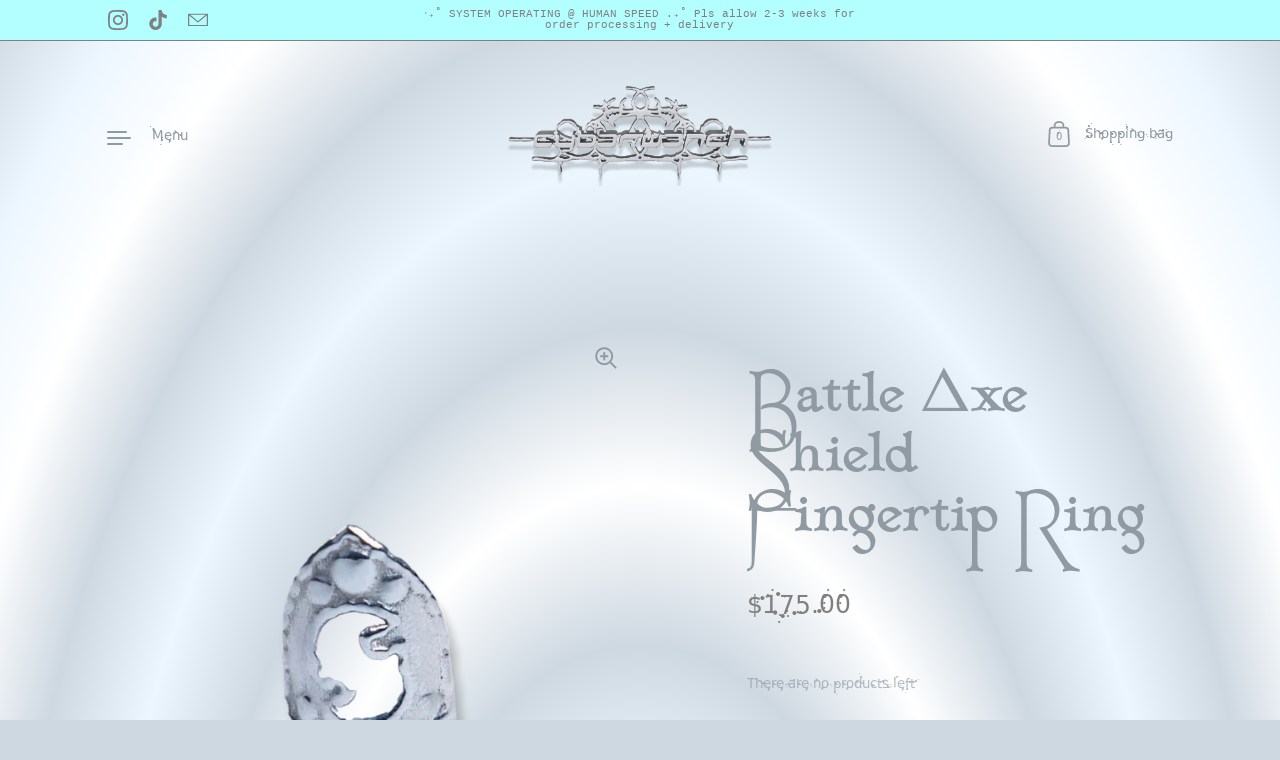

--- FILE ---
content_type: text/html; charset=utf-8
request_url: https://cyb3rw3nch.net/products/battle-axe-shield-fingertip-ring
body_size: 27829
content:
<!doctype html><html class="no-js" lang="en" dir="ltr">

  <!-- <script type="text/javascript">
(function e(){var e=document.createElement("script");e.type="text/javascript",e.async=true,e.src="//staticw2.yotpo.com/gQyujTr6dEL6BlyaTcXqyuhC4tFshTRwSdO0hk8D/widget.js";var t=document.getElementsByTagName("script")[0];t.parentNode.insertBefore(e,t)})();
</script> -->

<script src="https://cdn-widgetsrepository.yotpo.com/v1/loader/gQyujTr6dEL6BlyaTcXqyuhC4tFshTRwSdO0hk8D" async></script>
  
<head>

  <meta charset="utf-8">
  <meta http-equiv="X-UA-Compatible" content="IE=edge"> 
  <meta name="viewport" content="width=device-width, initial-scale=1.0, height=device-height, minimum-scale=1.0"><link rel="shortcut icon" href="//cyb3rw3nch.net/cdn/shop/files/favicon_3.png?crop=center&height=32&v=1659736179&width=32" type="image/png" /><title>Battle Axe Shield Fingertip Ring &ndash; Cyb3rW3nch
</title><meta name="description" content="To don the Battle Axe Shield Fingertip Ring is to step into your power. This isn’t a fantasy — but there’s a fantasy character inside of you. Made to order, 3D printed and ethically produced in silver, gold, brass, or bronze one at a time in NYC."><link rel="canonical" href="https://cyb3rw3nch.net/products/battle-axe-shield-fingertip-ring">

<meta property="og:site_name" content="Cyb3rW3nch">
<meta property="og:url" content="https://cyb3rw3nch.net/products/battle-axe-shield-fingertip-ring">
<meta property="og:title" content="Battle Axe Shield Fingertip Ring">
<meta property="og:type" content="product">
<meta property="og:description" content="To don the Battle Axe Shield Fingertip Ring is to step into your power. This isn’t a fantasy — but there’s a fantasy character inside of you. Made to order, 3D printed and ethically produced in silver, gold, brass, or bronze one at a time in NYC."><meta property="og:image" content="http://cyb3rw3nch.net/cdn/shop/products/battleaxeshieldfingertipringcopy.png?v=1660690551">
  <meta property="og:image:secure_url" content="https://cyb3rw3nch.net/cdn/shop/products/battleaxeshieldfingertipringcopy.png?v=1660690551">
  <meta property="og:image:width" content="1512">
  <meta property="og:image:height" content="2016"><meta property="og:price:amount" content="175.00">
  <meta property="og:price:currency" content="USD"><meta name="twitter:card" content="summary_large_image">
<meta name="twitter:title" content="Battle Axe Shield Fingertip Ring">
<meta name="twitter:description" content="To don the Battle Axe Shield Fingertip Ring is to step into your power. This isn’t a fantasy — but there’s a fantasy character inside of you. Made to order, 3D printed and ethically produced in silver, gold, brass, or bronze one at a time in NYC."><script type="application/ld+json">
  [
    {
      "@context": "https://schema.org",
      "@type": "WebSite",
      "name": "Cyb3rW3nch",
      "url": "https:\/\/cyb3rw3nch.net"
    },
    {
      "@context": "https://schema.org",
      "@type": "Organization",
      "name": "Cyb3rW3nch",
      "url": "https:\/\/cyb3rw3nch.net"
    }
  ]
</script>

<script type="application/ld+json">
{
  "@context": "http://schema.org",
  "@type": "BreadcrumbList",
  "itemListElement": [
    {
      "@type": "ListItem",
      "position": 1,
      "name": "Home",
      "item": "https://cyb3rw3nch.net"
    },{
        "@type": "ListItem",
        "position": 2,
        "name": "Battle Axe Shield Fingertip Ring",
        "item": "https://cyb3rw3nch.net/products/battle-axe-shield-fingertip-ring"
      }]
}
</script><script type="application/ld+json">
  {
    "@context": "http://schema.org",
    "@type": "Product",
    "name": "Battle Axe Shield Fingertip Ring",
    "url": "https:\/\/cyb3rw3nch.net\/products\/battle-axe-shield-fingertip-ring",
    "offers": [{
          "@type" : "Offer","availability" : "http://schema.org/OutOfStock",
          "price" : 175.0,
          "priceCurrency" : "USD",
          "url" : "https:\/\/cyb3rw3nch.net\/products\/battle-axe-shield-fingertip-ring?variant=43565800128764"
        }
],
    "brand": {
      "@type": "Brand",
      "name": "cyb3rw3nch"
    },
    "description": "To don the Battle Axe Shield Fingertip Ring is to step into your power. This isn’t a fantasy — but there’s a fantasy character inside of you. \nThis piece is 3D printed in wax one at a time in Cyb3rW3nch's studio and then cast locally in New York City. The process is a delicate mix of digital technology and handcraft, so no two pieces turn out exactly the same — therein lies the beauty...\nThe Psychic Armor collection is for sensitive souls who wish to protect their energy from The Chaos big and small. Each of these pieces is designed to work like a forcefield to keep low frequencies away.\nMay you unlock your highest self —\n\n\n",
    "category": "Rings",
    "image": {
      "@type": "ImageObject",
      "url": "https:\/\/cyb3rw3nch.net\/cdn\/shop\/products\/battleaxeshieldfingertipringcopy.png?v=1660690551",
      "image": "https:\/\/cyb3rw3nch.net\/cdn\/shop\/products\/battleaxeshieldfingertipringcopy.png?v=1660690551",
      "name": "Battle Axe Shield Fingertip Ring",
      "width": "1512",
      "height": "2016"
    }
  }
  </script><link rel="preconnect" href="https://cdn.shopify.com"><link rel="preconnect" href="https://fonts.shopifycdn.com" crossorigin><link rel="preload" as="image" href="//cyb3rw3nch.net/cdn/shop/products/battleaxeshieldfingertipringcopy.png?v=1660690551&width=480" imagesrcset="//cyb3rw3nch.net/cdn/shop/products/battleaxeshieldfingertipringcopy.png?v=1660690551&width=260 260w,//cyb3rw3nch.net/cdn/shop/products/battleaxeshieldfingertipringcopy.png?v=1660690551&width=320 320w,//cyb3rw3nch.net/cdn/shop/products/battleaxeshieldfingertipringcopy.png?v=1660690551&width=360 360w,//cyb3rw3nch.net/cdn/shop/products/battleaxeshieldfingertipringcopy.png?v=1660690551&width=420 420w,//cyb3rw3nch.net/cdn/shop/products/battleaxeshieldfingertipringcopy.png?v=1660690551&width=480 480w,//cyb3rw3nch.net/cdn/shop/products/battleaxeshieldfingertipringcopy.png?v=1660690551&width=640 640w,//cyb3rw3nch.net/cdn/shop/products/battleaxeshieldfingertipringcopy.png?v=1660690551&width=840 840w,//cyb3rw3nch.net/cdn/shop/products/battleaxeshieldfingertipringcopy.png?v=1660690551&width=1080 1080w,//cyb3rw3nch.net/cdn/shop/products/battleaxeshieldfingertipringcopy.png?v=1660690551&width=1280 1280w" imagesizes="(max-width: 835px) calc(100vw - 90px), (max-width: 1023px) 50vw, 42vw">

<link rel="preload" href="" as="font" type="font/woff2" crossorigin><style>

  @font-face {
  font-family: "Cantique-Normal";
  src: url('https://cdn.shopify.com/s/files/1/0507/8364/9960/files/Cantique-Normal.woff2?v=1687548448') format("woff2");
  }
    
  @font-face {
  font-family: "Fungal";
  src: url('https://cdn.shopify.com/s/files/1/0507/8364/9960/files/Fungal-Grow200Thickness500.woff2?v=1734036124') format("woff2");
  }

   @font-face {
  font-family: "Fungal-Less";
  src: url('https://cdn.shopify.com/s/files/1/0507/8364/9960/files/Fungal-Grow100Thickness500.woff2?v=1734036820') format("woff2");
  }:root {

    /* Color variables */

    --color-text: #909aa2;
    --color-text-rgb: 144, 154, 162;
    --color-text-invert: #6f655d;
    --color-text-foreground: #000;

    --color-accent: #b3ffff;
    --color-accent-invert: #4c0000;
    --color-accent-foreground: #000;

    --color-background: #ced8e1;
    --color-background-secondary: #c1ced9;
    --color-background-rgb: 206, 216, 225;
    --color-background-opacity: rgba(206, 216, 225, 0);
    
    --color-sales-price: #0000ff;

    --color-borders-opacity: .46;

    --color-body-text: #909aa2;
    --color-body: #ced8e1;
    --color-bg: #ced8e1;

    /* Font variables */

--font-stack-headings: "Cantique-Normal";
/* --font-weight-headings: 400;
--font-weight-headings-bold: 700; */
--font-style-headings: normal;

    --font-stack-body: "Fungal", sans-serif;
--font-weight-body: 400;
--font-weight-body-bold: 700;
--font-style-body: normal;

    
    --font-stack-headings: , ;
    --font-weight-headings: ; 
   --font-weight-headings-bold:   ; 
    --font-style-headings: ;

    --font-stack-body: "Courier New", Courier, monospace;
    --font-weight-body: 400;
    --font-weight-body-bold:  400 ; 
    --font-style-body: normal;

    --base-headings-size: 36;
    --base-body-size: 15;

    /* Layout */
    --margin-top-base: 150px;
    --margin-sections-base: 15vh;

  }

  select, .regular-select-inner, .facets__summary {
    background-image: url("data:image/svg+xml,%0A%3Csvg width='13' height='12' viewBox='0 0 13 12' fill='none' xmlns='http://www.w3.org/2000/svg'%3E%3Cpath d='M12.5563 6.06934L6.66733 11.9583L0.77832 6.06934H7.20269H12.5563Z' fill='%23909aa2'/%3E%3C/svg%3E%0A") !important;
  }

  .star-rating__stars {
    background-image: url('data:image/svg+xml;utf8,<svg width="20" height="13" viewBox="0 0 14 13" fill="none" xmlns="http://www.w3.org/2000/svg"><path d="m7 0 1.572 4.837h5.085l-4.114 2.99 1.572 4.836L7 9.673l-4.114 2.99 1.571-4.837-4.114-2.99h5.085L7 0Z" stroke="%23909aa2" stroke-width="1"/></svg>');
  }
  .star-rating__stars-active {
    background-image: url('data:image/svg+xml;utf8,<svg width="20" height="13" viewBox="0 0 14 13" fill="none" xmlns="http://www.w3.org/2000/svg"><path d="m7 0 1.572 4.837h5.085l-4.114 2.99 1.572 4.836L7 9.673l-4.114 2.99 1.571-4.837-4.114-2.99h5.085L7 0Z" fill="%23909aa2" stroke-width="0"/></svg>');
  }

</style><link href="//cyb3rw3nch.net/cdn/shop/t/20/assets/theme.css?v=173819735947493275391730497732" rel="stylesheet" type="text/css" media="all" />

  <script>window.performance && window.performance.mark && window.performance.mark('shopify.content_for_header.start');</script><meta name="google-site-verification" content="8rm71KoFTYjfXNNaYmyy6QFmkIh8ZoPF4q01gNfoHPE">
<meta name="facebook-domain-verification" content="b6spz1ldfa5nftsvp8a713li3hm8z4">
<meta id="shopify-digital-wallet" name="shopify-digital-wallet" content="/50783649960/digital_wallets/dialog">
<meta name="shopify-checkout-api-token" content="7358cf104e21f9a28a7a0ab2d11df794">
<meta id="in-context-paypal-metadata" data-shop-id="50783649960" data-venmo-supported="false" data-environment="production" data-locale="en_US" data-paypal-v4="true" data-currency="USD">
<link rel="alternate" type="application/json+oembed" href="https://cyb3rw3nch.net/products/battle-axe-shield-fingertip-ring.oembed">
<script async="async" src="/checkouts/internal/preloads.js?locale=en-US"></script>
<link rel="preconnect" href="https://shop.app" crossorigin="anonymous">
<script async="async" src="https://shop.app/checkouts/internal/preloads.js?locale=en-US&shop_id=50783649960" crossorigin="anonymous"></script>
<script id="shopify-features" type="application/json">{"accessToken":"7358cf104e21f9a28a7a0ab2d11df794","betas":["rich-media-storefront-analytics"],"domain":"cyb3rw3nch.net","predictiveSearch":true,"shopId":50783649960,"locale":"en"}</script>
<script>var Shopify = Shopify || {};
Shopify.shop = "cyb3rw3nch.myshopify.com";
Shopify.locale = "en";
Shopify.currency = {"active":"USD","rate":"1.0"};
Shopify.country = "US";
Shopify.theme = {"name":"October 2024 Highlight Version 3.1.3","id":144714727676,"schema_name":"Highlight","schema_version":"3.1.3","theme_store_id":903,"role":"main"};
Shopify.theme.handle = "null";
Shopify.theme.style = {"id":null,"handle":null};
Shopify.cdnHost = "cyb3rw3nch.net/cdn";
Shopify.routes = Shopify.routes || {};
Shopify.routes.root = "/";</script>
<script type="module">!function(o){(o.Shopify=o.Shopify||{}).modules=!0}(window);</script>
<script>!function(o){function n(){var o=[];function n(){o.push(Array.prototype.slice.apply(arguments))}return n.q=o,n}var t=o.Shopify=o.Shopify||{};t.loadFeatures=n(),t.autoloadFeatures=n()}(window);</script>
<script>
  window.ShopifyPay = window.ShopifyPay || {};
  window.ShopifyPay.apiHost = "shop.app\/pay";
  window.ShopifyPay.redirectState = null;
</script>
<script id="shop-js-analytics" type="application/json">{"pageType":"product"}</script>
<script defer="defer" async type="module" src="//cyb3rw3nch.net/cdn/shopifycloud/shop-js/modules/v2/client.init-shop-cart-sync_BApSsMSl.en.esm.js"></script>
<script defer="defer" async type="module" src="//cyb3rw3nch.net/cdn/shopifycloud/shop-js/modules/v2/chunk.common_CBoos6YZ.esm.js"></script>
<script type="module">
  await import("//cyb3rw3nch.net/cdn/shopifycloud/shop-js/modules/v2/client.init-shop-cart-sync_BApSsMSl.en.esm.js");
await import("//cyb3rw3nch.net/cdn/shopifycloud/shop-js/modules/v2/chunk.common_CBoos6YZ.esm.js");

  window.Shopify.SignInWithShop?.initShopCartSync?.({"fedCMEnabled":true,"windoidEnabled":true});

</script>
<script defer="defer" async type="module" src="//cyb3rw3nch.net/cdn/shopifycloud/shop-js/modules/v2/client.payment-terms_BHOWV7U_.en.esm.js"></script>
<script defer="defer" async type="module" src="//cyb3rw3nch.net/cdn/shopifycloud/shop-js/modules/v2/chunk.common_CBoos6YZ.esm.js"></script>
<script defer="defer" async type="module" src="//cyb3rw3nch.net/cdn/shopifycloud/shop-js/modules/v2/chunk.modal_Bu1hFZFC.esm.js"></script>
<script type="module">
  await import("//cyb3rw3nch.net/cdn/shopifycloud/shop-js/modules/v2/client.payment-terms_BHOWV7U_.en.esm.js");
await import("//cyb3rw3nch.net/cdn/shopifycloud/shop-js/modules/v2/chunk.common_CBoos6YZ.esm.js");
await import("//cyb3rw3nch.net/cdn/shopifycloud/shop-js/modules/v2/chunk.modal_Bu1hFZFC.esm.js");

  
</script>
<script>
  window.Shopify = window.Shopify || {};
  if (!window.Shopify.featureAssets) window.Shopify.featureAssets = {};
  window.Shopify.featureAssets['shop-js'] = {"shop-cart-sync":["modules/v2/client.shop-cart-sync_DJczDl9f.en.esm.js","modules/v2/chunk.common_CBoos6YZ.esm.js"],"init-fed-cm":["modules/v2/client.init-fed-cm_BzwGC0Wi.en.esm.js","modules/v2/chunk.common_CBoos6YZ.esm.js"],"init-windoid":["modules/v2/client.init-windoid_BS26ThXS.en.esm.js","modules/v2/chunk.common_CBoos6YZ.esm.js"],"shop-cash-offers":["modules/v2/client.shop-cash-offers_DthCPNIO.en.esm.js","modules/v2/chunk.common_CBoos6YZ.esm.js","modules/v2/chunk.modal_Bu1hFZFC.esm.js"],"shop-button":["modules/v2/client.shop-button_D_JX508o.en.esm.js","modules/v2/chunk.common_CBoos6YZ.esm.js"],"init-shop-email-lookup-coordinator":["modules/v2/client.init-shop-email-lookup-coordinator_DFwWcvrS.en.esm.js","modules/v2/chunk.common_CBoos6YZ.esm.js"],"shop-toast-manager":["modules/v2/client.shop-toast-manager_tEhgP2F9.en.esm.js","modules/v2/chunk.common_CBoos6YZ.esm.js"],"shop-login-button":["modules/v2/client.shop-login-button_DwLgFT0K.en.esm.js","modules/v2/chunk.common_CBoos6YZ.esm.js","modules/v2/chunk.modal_Bu1hFZFC.esm.js"],"avatar":["modules/v2/client.avatar_BTnouDA3.en.esm.js"],"init-shop-cart-sync":["modules/v2/client.init-shop-cart-sync_BApSsMSl.en.esm.js","modules/v2/chunk.common_CBoos6YZ.esm.js"],"pay-button":["modules/v2/client.pay-button_BuNmcIr_.en.esm.js","modules/v2/chunk.common_CBoos6YZ.esm.js"],"init-shop-for-new-customer-accounts":["modules/v2/client.init-shop-for-new-customer-accounts_DrjXSI53.en.esm.js","modules/v2/client.shop-login-button_DwLgFT0K.en.esm.js","modules/v2/chunk.common_CBoos6YZ.esm.js","modules/v2/chunk.modal_Bu1hFZFC.esm.js"],"init-customer-accounts-sign-up":["modules/v2/client.init-customer-accounts-sign-up_TlVCiykN.en.esm.js","modules/v2/client.shop-login-button_DwLgFT0K.en.esm.js","modules/v2/chunk.common_CBoos6YZ.esm.js","modules/v2/chunk.modal_Bu1hFZFC.esm.js"],"shop-follow-button":["modules/v2/client.shop-follow-button_C5D3XtBb.en.esm.js","modules/v2/chunk.common_CBoos6YZ.esm.js","modules/v2/chunk.modal_Bu1hFZFC.esm.js"],"checkout-modal":["modules/v2/client.checkout-modal_8TC_1FUY.en.esm.js","modules/v2/chunk.common_CBoos6YZ.esm.js","modules/v2/chunk.modal_Bu1hFZFC.esm.js"],"init-customer-accounts":["modules/v2/client.init-customer-accounts_C0Oh2ljF.en.esm.js","modules/v2/client.shop-login-button_DwLgFT0K.en.esm.js","modules/v2/chunk.common_CBoos6YZ.esm.js","modules/v2/chunk.modal_Bu1hFZFC.esm.js"],"lead-capture":["modules/v2/client.lead-capture_Cq0gfm7I.en.esm.js","modules/v2/chunk.common_CBoos6YZ.esm.js","modules/v2/chunk.modal_Bu1hFZFC.esm.js"],"shop-login":["modules/v2/client.shop-login_BmtnoEUo.en.esm.js","modules/v2/chunk.common_CBoos6YZ.esm.js","modules/v2/chunk.modal_Bu1hFZFC.esm.js"],"payment-terms":["modules/v2/client.payment-terms_BHOWV7U_.en.esm.js","modules/v2/chunk.common_CBoos6YZ.esm.js","modules/v2/chunk.modal_Bu1hFZFC.esm.js"]};
</script>
<script>(function() {
  var isLoaded = false;
  function asyncLoad() {
    if (isLoaded) return;
    isLoaded = true;
    var urls = ["\/\/cdn.shopify.com\/proxy\/737804fcbfa207c6e335994144fa567aa8f41d32488fcad22fbb539781e06de2\/storage.googleapis.com\/singleton-software-bucket\/secondimageonhover\/prod\/main_v2.js?shop=cyb3rw3nch.myshopify.com\u0026sp-cache-control=cHVibGljLCBtYXgtYWdlPTkwMA","https:\/\/cdn.nfcube.com\/instafeed-6a930bc83875c07f9d9975b0f025e73f.js?shop=cyb3rw3nch.myshopify.com"];
    for (var i = 0; i < urls.length; i++) {
      var s = document.createElement('script');
      s.type = 'text/javascript';
      s.async = true;
      s.src = urls[i];
      var x = document.getElementsByTagName('script')[0];
      x.parentNode.insertBefore(s, x);
    }
  };
  if(window.attachEvent) {
    window.attachEvent('onload', asyncLoad);
  } else {
    window.addEventListener('load', asyncLoad, false);
  }
})();</script>
<script id="__st">var __st={"a":50783649960,"offset":-18000,"reqid":"f9acdbc5-dac7-4e12-8b28-8d08d189c121-1768893432","pageurl":"cyb3rw3nch.net\/products\/battle-axe-shield-fingertip-ring","u":"809a35db6aee","p":"product","rtyp":"product","rid":7588448829692};</script>
<script>window.ShopifyPaypalV4VisibilityTracking = true;</script>
<script id="captcha-bootstrap">!function(){'use strict';const t='contact',e='account',n='new_comment',o=[[t,t],['blogs',n],['comments',n],[t,'customer']],c=[[e,'customer_login'],[e,'guest_login'],[e,'recover_customer_password'],[e,'create_customer']],r=t=>t.map((([t,e])=>`form[action*='/${t}']:not([data-nocaptcha='true']) input[name='form_type'][value='${e}']`)).join(','),a=t=>()=>t?[...document.querySelectorAll(t)].map((t=>t.form)):[];function s(){const t=[...o],e=r(t);return a(e)}const i='password',u='form_key',d=['recaptcha-v3-token','g-recaptcha-response','h-captcha-response',i],f=()=>{try{return window.sessionStorage}catch{return}},m='__shopify_v',_=t=>t.elements[u];function p(t,e,n=!1){try{const o=window.sessionStorage,c=JSON.parse(o.getItem(e)),{data:r}=function(t){const{data:e,action:n}=t;return t[m]||n?{data:e,action:n}:{data:t,action:n}}(c);for(const[e,n]of Object.entries(r))t.elements[e]&&(t.elements[e].value=n);n&&o.removeItem(e)}catch(o){console.error('form repopulation failed',{error:o})}}const l='form_type',E='cptcha';function T(t){t.dataset[E]=!0}const w=window,h=w.document,L='Shopify',v='ce_forms',y='captcha';let A=!1;((t,e)=>{const n=(g='f06e6c50-85a8-45c8-87d0-21a2b65856fe',I='https://cdn.shopify.com/shopifycloud/storefront-forms-hcaptcha/ce_storefront_forms_captcha_hcaptcha.v1.5.2.iife.js',D={infoText:'Protected by hCaptcha',privacyText:'Privacy',termsText:'Terms'},(t,e,n)=>{const o=w[L][v],c=o.bindForm;if(c)return c(t,g,e,D).then(n);var r;o.q.push([[t,g,e,D],n]),r=I,A||(h.body.append(Object.assign(h.createElement('script'),{id:'captcha-provider',async:!0,src:r})),A=!0)});var g,I,D;w[L]=w[L]||{},w[L][v]=w[L][v]||{},w[L][v].q=[],w[L][y]=w[L][y]||{},w[L][y].protect=function(t,e){n(t,void 0,e),T(t)},Object.freeze(w[L][y]),function(t,e,n,w,h,L){const[v,y,A,g]=function(t,e,n){const i=e?o:[],u=t?c:[],d=[...i,...u],f=r(d),m=r(i),_=r(d.filter((([t,e])=>n.includes(e))));return[a(f),a(m),a(_),s()]}(w,h,L),I=t=>{const e=t.target;return e instanceof HTMLFormElement?e:e&&e.form},D=t=>v().includes(t);t.addEventListener('submit',(t=>{const e=I(t);if(!e)return;const n=D(e)&&!e.dataset.hcaptchaBound&&!e.dataset.recaptchaBound,o=_(e),c=g().includes(e)&&(!o||!o.value);(n||c)&&t.preventDefault(),c&&!n&&(function(t){try{if(!f())return;!function(t){const e=f();if(!e)return;const n=_(t);if(!n)return;const o=n.value;o&&e.removeItem(o)}(t);const e=Array.from(Array(32),(()=>Math.random().toString(36)[2])).join('');!function(t,e){_(t)||t.append(Object.assign(document.createElement('input'),{type:'hidden',name:u})),t.elements[u].value=e}(t,e),function(t,e){const n=f();if(!n)return;const o=[...t.querySelectorAll(`input[type='${i}']`)].map((({name:t})=>t)),c=[...d,...o],r={};for(const[a,s]of new FormData(t).entries())c.includes(a)||(r[a]=s);n.setItem(e,JSON.stringify({[m]:1,action:t.action,data:r}))}(t,e)}catch(e){console.error('failed to persist form',e)}}(e),e.submit())}));const S=(t,e)=>{t&&!t.dataset[E]&&(n(t,e.some((e=>e===t))),T(t))};for(const o of['focusin','change'])t.addEventListener(o,(t=>{const e=I(t);D(e)&&S(e,y())}));const B=e.get('form_key'),M=e.get(l),P=B&&M;t.addEventListener('DOMContentLoaded',(()=>{const t=y();if(P)for(const e of t)e.elements[l].value===M&&p(e,B);[...new Set([...A(),...v().filter((t=>'true'===t.dataset.shopifyCaptcha))])].forEach((e=>S(e,t)))}))}(h,new URLSearchParams(w.location.search),n,t,e,['guest_login'])})(!1,!0)}();</script>
<script integrity="sha256-4kQ18oKyAcykRKYeNunJcIwy7WH5gtpwJnB7kiuLZ1E=" data-source-attribution="shopify.loadfeatures" defer="defer" src="//cyb3rw3nch.net/cdn/shopifycloud/storefront/assets/storefront/load_feature-a0a9edcb.js" crossorigin="anonymous"></script>
<script crossorigin="anonymous" defer="defer" src="//cyb3rw3nch.net/cdn/shopifycloud/storefront/assets/shopify_pay/storefront-65b4c6d7.js?v=20250812"></script>
<script data-source-attribution="shopify.dynamic_checkout.dynamic.init">var Shopify=Shopify||{};Shopify.PaymentButton=Shopify.PaymentButton||{isStorefrontPortableWallets:!0,init:function(){window.Shopify.PaymentButton.init=function(){};var t=document.createElement("script");t.src="https://cyb3rw3nch.net/cdn/shopifycloud/portable-wallets/latest/portable-wallets.en.js",t.type="module",document.head.appendChild(t)}};
</script>
<script data-source-attribution="shopify.dynamic_checkout.buyer_consent">
  function portableWalletsHideBuyerConsent(e){var t=document.getElementById("shopify-buyer-consent"),n=document.getElementById("shopify-subscription-policy-button");t&&n&&(t.classList.add("hidden"),t.setAttribute("aria-hidden","true"),n.removeEventListener("click",e))}function portableWalletsShowBuyerConsent(e){var t=document.getElementById("shopify-buyer-consent"),n=document.getElementById("shopify-subscription-policy-button");t&&n&&(t.classList.remove("hidden"),t.removeAttribute("aria-hidden"),n.addEventListener("click",e))}window.Shopify?.PaymentButton&&(window.Shopify.PaymentButton.hideBuyerConsent=portableWalletsHideBuyerConsent,window.Shopify.PaymentButton.showBuyerConsent=portableWalletsShowBuyerConsent);
</script>
<script data-source-attribution="shopify.dynamic_checkout.cart.bootstrap">document.addEventListener("DOMContentLoaded",(function(){function t(){return document.querySelector("shopify-accelerated-checkout-cart, shopify-accelerated-checkout")}if(t())Shopify.PaymentButton.init();else{new MutationObserver((function(e,n){t()&&(Shopify.PaymentButton.init(),n.disconnect())})).observe(document.body,{childList:!0,subtree:!0})}}));
</script>
<link id="shopify-accelerated-checkout-styles" rel="stylesheet" media="screen" href="https://cyb3rw3nch.net/cdn/shopifycloud/portable-wallets/latest/accelerated-checkout-backwards-compat.css" crossorigin="anonymous">
<style id="shopify-accelerated-checkout-cart">
        #shopify-buyer-consent {
  margin-top: 1em;
  display: inline-block;
  width: 100%;
}

#shopify-buyer-consent.hidden {
  display: none;
}

#shopify-subscription-policy-button {
  background: none;
  border: none;
  padding: 0;
  text-decoration: underline;
  font-size: inherit;
  cursor: pointer;
}

#shopify-subscription-policy-button::before {
  box-shadow: none;
}

      </style>

<script>window.performance && window.performance.mark && window.performance.mark('shopify.content_for_header.end');</script>

  <script>

    const ProductHeaderHelper = productSelector => {
      const originalHeader = document.querySelector(`${productSelector} .product__header`);
      let duplicateHeader = document.createElement('div');
      duplicateHeader.classList = 'product__header-mobile hide smaller-lap--show-block';
      duplicateHeader.innerHTML = document.querySelector(`${productSelector} product-header`).innerHTML;
      duplicateHeader.querySelector('.product__price').id = "";
      document.querySelector(`${productSelector}`).prepend(duplicateHeader);
      duplicateHeader = duplicateHeader.querySelector('.product__header');
      const headerObserver = new MutationObserver(mutations=>{
        for ( const mutation of mutations ) {
          duplicateHeader.innerHTML = originalHeader.innerHTML;
        }
      });
      headerObserver.observe(originalHeader,{ attributes: false, childList: true, subtree: true })
    }

    function debounce(fn, wait) {
      let t;
      return (...args) => {
        clearTimeout(t);
        t = setTimeout(() => fn.apply(this, args), wait);
      };
    }
    window.KEYCODES = {
      TAB: 9,
      ESC: 27,
      DOWN: 40,
      RIGHT: 39,
      UP: 38,
      LEFT: 37,
      RETURN: 13
    };

  </script><noscript>
    <link href="//cyb3rw3nch.net/cdn/shop/t/20/assets/theme-noscript.css?v=87799386630379699681730497732" rel="stylesheet" type="text/css" media="all" />
  </noscript>

<script type="text/javascript">
  window.Rivo = window.Rivo || {};
  window.Rivo.common = window.Rivo.common || {};
  window.Rivo.common.shop = {
    permanent_domain: 'cyb3rw3nch.myshopify.com',
    currency: "USD",
    money_format: "\u003cspan\u003e${{amount}}\u003cspan\u003e",
    id: 50783649960
  };
  

  window.Rivo.common.template = 'product';
  window.Rivo.common.cart = {};
  window.Rivo.common.vapid_public_key = "BO5RJ2FA8w6MW2Qt1_MKSFtoVpVjUMLYkHb2arb7zZxEaYGTMuLvmZGabSHj8q0EwlzLWBAcAU_0z-z9Xps8kF8=";
  window.Rivo.global_config = {"asset_urls":{"loy":{"init_js":"https:\/\/cdn.shopify.com\/s\/files\/1\/0194\/1736\/6592\/t\/1\/assets\/ba_loy_init.js?v=1691625938","widget_js":"https:\/\/cdn.shopify.com\/s\/files\/1\/0194\/1736\/6592\/t\/1\/assets\/ba_loy_widget.js?v=1691625940","widget_css":"https:\/\/cdn.shopify.com\/s\/files\/1\/0194\/1736\/6592\/t\/1\/assets\/ba_loy_widget.css?v=1691114453","page_init_js":"https:\/\/cdn.shopify.com\/s\/files\/1\/0194\/1736\/6592\/t\/1\/assets\/ba_loy_page_init.js?v=1691625941","page_widget_js":"https:\/\/cdn.shopify.com\/s\/files\/1\/0194\/1736\/6592\/t\/1\/assets\/ba_loy_page_widget.js?v=1691625943","page_widget_css":"https:\/\/cdn.shopify.com\/s\/files\/1\/0194\/1736\/6592\/t\/1\/assets\/ba_loy_page.css?v=1689377962","page_preview_js":"\/assets\/msg\/loy_page_preview.js"},"rev":{"init_js":"https:\/\/cdn.shopify.com\/s\/files\/1\/0194\/1736\/6592\/t\/1\/assets\/ba_rev_init.js?v=1689014017","widget_js":"https:\/\/cdn.shopify.com\/s\/files\/1\/0194\/1736\/6592\/t\/1\/assets\/ba_rev_widget.js?v=1679054861","modal_js":"https:\/\/cdn.shopify.com\/s\/files\/1\/0194\/1736\/6592\/t\/1\/assets\/ba_rev_modal.js?v=1689556472","widget_css":"https:\/\/cdn.shopify.com\/s\/files\/1\/0194\/1736\/6592\/t\/1\/assets\/ba_rev_widget.css?v=1680320455","modal_css":"https:\/\/cdn.shopify.com\/s\/files\/1\/0194\/1736\/6592\/t\/1\/assets\/ba_rev_modal.css?v=1680295707"},"pu":{"init_js":"https:\/\/cdn.shopify.com\/s\/files\/1\/0194\/1736\/6592\/t\/1\/assets\/ba_pu_init.js?v=1635877170"},"widgets":{"init_js":"https:\/\/cdn.shopify.com\/s\/files\/1\/0194\/1736\/6592\/t\/1\/assets\/ba_widget_init.js?v=1679987682","modal_js":"https:\/\/cdn.shopify.com\/s\/files\/1\/0194\/1736\/6592\/t\/1\/assets\/ba_widget_modal.js?v=1679987684","modal_css":"https:\/\/cdn.shopify.com\/s\/files\/1\/0194\/1736\/6592\/t\/1\/assets\/ba_widget_modal.css?v=1654723622"},"forms":{"init_js":"https:\/\/cdn.shopify.com\/s\/files\/1\/0194\/1736\/6592\/t\/1\/assets\/ba_forms_init.js?v=1691625946","widget_js":"https:\/\/cdn.shopify.com\/s\/files\/1\/0194\/1736\/6592\/t\/1\/assets\/ba_forms_widget.js?v=1691625947","forms_css":"https:\/\/cdn.shopify.com\/s\/files\/1\/0194\/1736\/6592\/t\/1\/assets\/ba_forms.css?v=1654711758"},"global":{"helper_js":"https:\/\/cdn.shopify.com\/s\/files\/1\/0194\/1736\/6592\/t\/1\/assets\/ba_tracking.js?v=1680229884"}},"proxy_paths":{"pu":"\/apps\/ba_fb_app","app_metrics":"\/apps\/ba_fb_app\/app_metrics","push_subscription":"\/apps\/ba_fb_app\/push"},"aat":["pu"],"pv":false,"sts":false,"bam":false,"base_money_format":"\u003cspan class=hidden\u003e${{amount}}\u003cspan\u003e"};

  
    if (window.Rivo.common.template == 'product'){
      window.Rivo.common.product = {
        id: 7588448829692, price: 17500, handle: "battle-axe-shield-fingertip-ring", tags: ["finger","for stylists","hardware","made to order","psychic armor","Shop"],
        available: false, title: "Battle Axe Shield Fingertip Ring", variants: [{"id":43565800128764,"title":"Default Title","option1":"Default Title","option2":null,"option3":null,"sku":"","requires_shipping":true,"taxable":true,"featured_image":null,"available":false,"name":"Battle Axe Shield Fingertip Ring","public_title":null,"options":["Default Title"],"price":17500,"weight":4,"compare_at_price":null,"inventory_management":"shopify","barcode":"","requires_selling_plan":false,"selling_plan_allocations":[]}]
      };
    }
  



    window.Rivo.pu_config = {"push_prompt_cover_enabled":false,"push_prompt_cover_title":"One small step","push_prompt_cover_message":"Allow your browser to receive notifications","subscription_plan_exceeded_limits":false};

    window.Rivo.widgets_config = {};

</script>


<script type="text/javascript">
  

  //Global snippet for Rivo
  //this is updated automatically - do not edit manually.

  function loadScript(src, defer, done) {
    var js = document.createElement('script');
    js.src = src;
    js.defer = defer;
    js.onload = function(){done();};
    js.onerror = function(){
      done(new Error('Failed to load script ' + src));
    };
    document.head.appendChild(js);
  }

  function browserSupportsAllFeatures() {
    return window.Promise && window.fetch && window.Symbol;
  }

  if (browserSupportsAllFeatures()) {
    main();
  } else {
    loadScript('https://polyfill-fastly.net/v3/polyfill.min.js?features=Promise,fetch', true, main);
  }

  function loadAppScripts(){


      loadScript(window.Rivo.global_config.asset_urls.pu.init_js, true, function(){});

      loadScript(window.Rivo.global_config.asset_urls.widgets.init_js, true, function(){});
  }

  function main(err) {
    //isolate the scope
    loadScript(window.Rivo.global_config.asset_urls.global.helper_js, false, loadAppScripts);
  }
</script>


  <!-- "snippets/shogun-head.liquid" was not rendered, the associated app was uninstalled -->
<!-- BEGIN app block: shopify://apps/yotpo-product-reviews/blocks/settings/eb7dfd7d-db44-4334-bc49-c893b51b36cf -->


  <script type="text/javascript" src="https://cdn-widgetsrepository.yotpo.com/v1/loader/gQyujTr6dEL6BlyaTcXqyuhC4tFshTRwSdO0hk8D?languageCode=en" async></script>



  
<!-- END app block --><!-- BEGIN app block: shopify://apps/video-background/blocks/app-embed-block/e6aecb8b-653f-4b13-a30a-fa27a19689bb --><script>
    window.codeblackbelt = window.codeblackbelt || {};
    window.codeblackbelt.shop = window.codeblackbelt.shop || 'cyb3rw3nch.myshopify.com';
</script><script src="//cdn.codeblackbelt.com/widgets/video-background/main.min.js?version=2026012002-0500" async></script>
<!-- END app block --><!-- BEGIN app block: shopify://apps/fontify/blocks/app-embed/334490e2-2153-4a2e-a452-e90bdeffa3cc --><link rel="preconnect" href="https://cdn.nitroapps.co" crossorigin=""><!-- Shop metafields --><style type="text/css" id="nitro-fontify" >
	/** {"overwrite":true,"mobile":false,"desktop":false,"stylesheet":"font-style: normal;","languages":[]}**/
				 
		 
					@font-face {
				font-family: 'Cantique Normal';
				src: url(https://cdn.shopify.com/s/files/1/2800/8456/t/7/assets/cyb3rw3nch-cantique-normal.woff?v=1635964333);
			}
			p,li,a,#shopify-section-featured-content .rich-text .small--text-center.h1.rich-text__heading--large  ,.product.grid__item.medium-up--one-third.small--one-half.slide-up-animation.animated .product__prices.text-center .product__price {
				font-family: 'Cantique Normal' !important;
				font-style: normal;
				/** 3 **/
			}
		 
		
		/** {"overwrite":true,"mobile":false,"desktop":false,"stylesheet":"font-weight: bold;\r\nfont-style: italic;","languages":[]}**/
				 
		 
					@font-face {
				font-family: 'Gulax';
				src: url(https://cdn.shopify.com/s/files/1/2800/8456/t/7/assets/cyb3rw3nch-gulax.woff?v=1636039855);
			}
			h1,h2,h3,h4,h5,h6,a,.list--nav .site-nav__item .site-nav__link {
				font-family: 'Gulax' !important;
				font-weight: bold;
font-style: italic;
				/** 3 **/
			}
		 
		
	</style>
<script>
    console.log(null);
    console.log(null);
  </script><script
  type="text/javascript"
  id="fontify-scripts"
>
  
  (function () {
    // Prevent duplicate execution
    if (window.fontifyScriptInitialized) {
      return;
    }
    window.fontifyScriptInitialized = true;

    if (window.opener) {
      // Remove existing listener if any before adding new one
      if (window.fontifyMessageListener) {
        window.removeEventListener('message', window.fontifyMessageListener, false);
      }

      function watchClosedWindow() {
        let itv = setInterval(function () {
          if (!window.opener || window.opener.closed) {
            clearInterval(itv);
            window.close();
          }
        }, 1000);
      }

      // Helper function to inject scripts and links from vite-tag content
      function injectScript(encodedContent) {
        

        // Decode HTML entities
        const tempTextarea = document.createElement('textarea');
        tempTextarea.innerHTML = encodedContent;
        const viteContent = tempTextarea.value;

        // Parse HTML content
        const tempDiv = document.createElement('div');
        tempDiv.innerHTML = viteContent;

        // Track duplicates within tempDiv only
        const scriptIds = new Set();
        const scriptSrcs = new Set();
        const linkKeys = new Set();

        // Helper to clone element attributes
        function cloneAttributes(source, target) {
          Array.from(source.attributes).forEach(function(attr) {
            if (attr.name === 'crossorigin') {
              target.crossOrigin = attr.value;
            } else {
              target.setAttribute(attr.name, attr.value);
            }
          });
          if (source.textContent) {
            target.textContent = source.textContent;
          }
        }

        // Inject scripts (filter duplicates within tempDiv)
        tempDiv.querySelectorAll('script').forEach(function(script) {
          const scriptId = script.getAttribute('id');
          const scriptSrc = script.getAttribute('src');

          // Skip if duplicate in tempDiv
          if ((scriptId && scriptIds.has(scriptId)) || (scriptSrc && scriptSrcs.has(scriptSrc))) {
            return;
          }

          // Track script
          if (scriptId) scriptIds.add(scriptId);
          if (scriptSrc) scriptSrcs.add(scriptSrc);

          // Clone and inject
          const newScript = document.createElement('script');
          cloneAttributes(script, newScript);

          document.head.appendChild(newScript);
        });

        // Inject links (filter duplicates within tempDiv)
        tempDiv.querySelectorAll('link').forEach(function(link) {
          const linkHref = link.getAttribute('href');
          const linkRel = link.getAttribute('rel') || '';
          const key = linkHref + '|' + linkRel;

          // Skip if duplicate in tempDiv
          if (linkHref && linkKeys.has(key)) {
            return;
          }

          // Track link
          if (linkHref) linkKeys.add(key);

          // Clone and inject
          const newLink = document.createElement('link');
          cloneAttributes(link, newLink);
          document.head.appendChild(newLink);
        });
      }

      // Function to apply preview font data


      function receiveMessage(event) {
        watchClosedWindow();
        if (event.data.action == 'fontify_ready') {
          console.log('fontify_ready');
          injectScript(`&lt;!-- BEGIN app snippet: vite-tag --&gt;


  &lt;script src=&quot;https://cdn.shopify.com/extensions/019bafe3-77e1-7e6a-87b2-cbeff3e5cd6f/fontify-polaris-11/assets/main-B3V8Mu2P.js&quot; type=&quot;module&quot; crossorigin=&quot;anonymous&quot;&gt;&lt;/script&gt;

&lt;!-- END app snippet --&gt;
  &lt;!-- BEGIN app snippet: vite-tag --&gt;


  &lt;link href=&quot;//cdn.shopify.com/extensions/019bafe3-77e1-7e6a-87b2-cbeff3e5cd6f/fontify-polaris-11/assets/main-GVRB1u2d.css&quot; rel=&quot;stylesheet&quot; type=&quot;text/css&quot; media=&quot;all&quot; /&gt;

&lt;!-- END app snippet --&gt;
`);

        } else if (event.data.action == 'font_audit_ready') {
          injectScript(`&lt;!-- BEGIN app snippet: vite-tag --&gt;


  &lt;script src=&quot;https://cdn.shopify.com/extensions/019bafe3-77e1-7e6a-87b2-cbeff3e5cd6f/fontify-polaris-11/assets/audit-DDeWPAiq.js&quot; type=&quot;module&quot; crossorigin=&quot;anonymous&quot;&gt;&lt;/script&gt;

&lt;!-- END app snippet --&gt;
  &lt;!-- BEGIN app snippet: vite-tag --&gt;


  &lt;link href=&quot;//cdn.shopify.com/extensions/019bafe3-77e1-7e6a-87b2-cbeff3e5cd6f/fontify-polaris-11/assets/audit-CNr6hPle.css&quot; rel=&quot;stylesheet&quot; type=&quot;text/css&quot; media=&quot;all&quot; /&gt;

&lt;!-- END app snippet --&gt;
`);

        } else if (event.data.action == 'preview_font_data') {
          const fontData = event?.data || null;
          window.fontifyPreviewData = fontData;
          injectScript(`&lt;!-- BEGIN app snippet: vite-tag --&gt;


  &lt;script src=&quot;https://cdn.shopify.com/extensions/019bafe3-77e1-7e6a-87b2-cbeff3e5cd6f/fontify-polaris-11/assets/preview-CH6oXAfY.js&quot; type=&quot;module&quot; crossorigin=&quot;anonymous&quot;&gt;&lt;/script&gt;

&lt;!-- END app snippet --&gt;
`);
        }
      }

      // Store reference to listener for cleanup
      window.fontifyMessageListener = receiveMessage;
      window.addEventListener('message', receiveMessage, false);

      // Send init message when window is opened from opener
      if (window.opener) {
        window.opener.postMessage({ action: `${window.name}_init`, data: JSON.parse(JSON.stringify({})) }, '*');
      }
    }
  })();
</script>


<!-- END app block --><link href="https://monorail-edge.shopifysvc.com" rel="dns-prefetch">
<script>(function(){if ("sendBeacon" in navigator && "performance" in window) {try {var session_token_from_headers = performance.getEntriesByType('navigation')[0].serverTiming.find(x => x.name == '_s').description;} catch {var session_token_from_headers = undefined;}var session_cookie_matches = document.cookie.match(/_shopify_s=([^;]*)/);var session_token_from_cookie = session_cookie_matches && session_cookie_matches.length === 2 ? session_cookie_matches[1] : "";var session_token = session_token_from_headers || session_token_from_cookie || "";function handle_abandonment_event(e) {var entries = performance.getEntries().filter(function(entry) {return /monorail-edge.shopifysvc.com/.test(entry.name);});if (!window.abandonment_tracked && entries.length === 0) {window.abandonment_tracked = true;var currentMs = Date.now();var navigation_start = performance.timing.navigationStart;var payload = {shop_id: 50783649960,url: window.location.href,navigation_start,duration: currentMs - navigation_start,session_token,page_type: "product"};window.navigator.sendBeacon("https://monorail-edge.shopifysvc.com/v1/produce", JSON.stringify({schema_id: "online_store_buyer_site_abandonment/1.1",payload: payload,metadata: {event_created_at_ms: currentMs,event_sent_at_ms: currentMs}}));}}window.addEventListener('pagehide', handle_abandonment_event);}}());</script>
<script id="web-pixels-manager-setup">(function e(e,d,r,n,o){if(void 0===o&&(o={}),!Boolean(null===(a=null===(i=window.Shopify)||void 0===i?void 0:i.analytics)||void 0===a?void 0:a.replayQueue)){var i,a;window.Shopify=window.Shopify||{};var t=window.Shopify;t.analytics=t.analytics||{};var s=t.analytics;s.replayQueue=[],s.publish=function(e,d,r){return s.replayQueue.push([e,d,r]),!0};try{self.performance.mark("wpm:start")}catch(e){}var l=function(){var e={modern:/Edge?\/(1{2}[4-9]|1[2-9]\d|[2-9]\d{2}|\d{4,})\.\d+(\.\d+|)|Firefox\/(1{2}[4-9]|1[2-9]\d|[2-9]\d{2}|\d{4,})\.\d+(\.\d+|)|Chrom(ium|e)\/(9{2}|\d{3,})\.\d+(\.\d+|)|(Maci|X1{2}).+ Version\/(15\.\d+|(1[6-9]|[2-9]\d|\d{3,})\.\d+)([,.]\d+|)( \(\w+\)|)( Mobile\/\w+|) Safari\/|Chrome.+OPR\/(9{2}|\d{3,})\.\d+\.\d+|(CPU[ +]OS|iPhone[ +]OS|CPU[ +]iPhone|CPU IPhone OS|CPU iPad OS)[ +]+(15[._]\d+|(1[6-9]|[2-9]\d|\d{3,})[._]\d+)([._]\d+|)|Android:?[ /-](13[3-9]|1[4-9]\d|[2-9]\d{2}|\d{4,})(\.\d+|)(\.\d+|)|Android.+Firefox\/(13[5-9]|1[4-9]\d|[2-9]\d{2}|\d{4,})\.\d+(\.\d+|)|Android.+Chrom(ium|e)\/(13[3-9]|1[4-9]\d|[2-9]\d{2}|\d{4,})\.\d+(\.\d+|)|SamsungBrowser\/([2-9]\d|\d{3,})\.\d+/,legacy:/Edge?\/(1[6-9]|[2-9]\d|\d{3,})\.\d+(\.\d+|)|Firefox\/(5[4-9]|[6-9]\d|\d{3,})\.\d+(\.\d+|)|Chrom(ium|e)\/(5[1-9]|[6-9]\d|\d{3,})\.\d+(\.\d+|)([\d.]+$|.*Safari\/(?![\d.]+ Edge\/[\d.]+$))|(Maci|X1{2}).+ Version\/(10\.\d+|(1[1-9]|[2-9]\d|\d{3,})\.\d+)([,.]\d+|)( \(\w+\)|)( Mobile\/\w+|) Safari\/|Chrome.+OPR\/(3[89]|[4-9]\d|\d{3,})\.\d+\.\d+|(CPU[ +]OS|iPhone[ +]OS|CPU[ +]iPhone|CPU IPhone OS|CPU iPad OS)[ +]+(10[._]\d+|(1[1-9]|[2-9]\d|\d{3,})[._]\d+)([._]\d+|)|Android:?[ /-](13[3-9]|1[4-9]\d|[2-9]\d{2}|\d{4,})(\.\d+|)(\.\d+|)|Mobile Safari.+OPR\/([89]\d|\d{3,})\.\d+\.\d+|Android.+Firefox\/(13[5-9]|1[4-9]\d|[2-9]\d{2}|\d{4,})\.\d+(\.\d+|)|Android.+Chrom(ium|e)\/(13[3-9]|1[4-9]\d|[2-9]\d{2}|\d{4,})\.\d+(\.\d+|)|Android.+(UC? ?Browser|UCWEB|U3)[ /]?(15\.([5-9]|\d{2,})|(1[6-9]|[2-9]\d|\d{3,})\.\d+)\.\d+|SamsungBrowser\/(5\.\d+|([6-9]|\d{2,})\.\d+)|Android.+MQ{2}Browser\/(14(\.(9|\d{2,})|)|(1[5-9]|[2-9]\d|\d{3,})(\.\d+|))(\.\d+|)|K[Aa][Ii]OS\/(3\.\d+|([4-9]|\d{2,})\.\d+)(\.\d+|)/},d=e.modern,r=e.legacy,n=navigator.userAgent;return n.match(d)?"modern":n.match(r)?"legacy":"unknown"}(),u="modern"===l?"modern":"legacy",c=(null!=n?n:{modern:"",legacy:""})[u],f=function(e){return[e.baseUrl,"/wpm","/b",e.hashVersion,"modern"===e.buildTarget?"m":"l",".js"].join("")}({baseUrl:d,hashVersion:r,buildTarget:u}),m=function(e){var d=e.version,r=e.bundleTarget,n=e.surface,o=e.pageUrl,i=e.monorailEndpoint;return{emit:function(e){var a=e.status,t=e.errorMsg,s=(new Date).getTime(),l=JSON.stringify({metadata:{event_sent_at_ms:s},events:[{schema_id:"web_pixels_manager_load/3.1",payload:{version:d,bundle_target:r,page_url:o,status:a,surface:n,error_msg:t},metadata:{event_created_at_ms:s}}]});if(!i)return console&&console.warn&&console.warn("[Web Pixels Manager] No Monorail endpoint provided, skipping logging."),!1;try{return self.navigator.sendBeacon.bind(self.navigator)(i,l)}catch(e){}var u=new XMLHttpRequest;try{return u.open("POST",i,!0),u.setRequestHeader("Content-Type","text/plain"),u.send(l),!0}catch(e){return console&&console.warn&&console.warn("[Web Pixels Manager] Got an unhandled error while logging to Monorail."),!1}}}}({version:r,bundleTarget:l,surface:e.surface,pageUrl:self.location.href,monorailEndpoint:e.monorailEndpoint});try{o.browserTarget=l,function(e){var d=e.src,r=e.async,n=void 0===r||r,o=e.onload,i=e.onerror,a=e.sri,t=e.scriptDataAttributes,s=void 0===t?{}:t,l=document.createElement("script"),u=document.querySelector("head"),c=document.querySelector("body");if(l.async=n,l.src=d,a&&(l.integrity=a,l.crossOrigin="anonymous"),s)for(var f in s)if(Object.prototype.hasOwnProperty.call(s,f))try{l.dataset[f]=s[f]}catch(e){}if(o&&l.addEventListener("load",o),i&&l.addEventListener("error",i),u)u.appendChild(l);else{if(!c)throw new Error("Did not find a head or body element to append the script");c.appendChild(l)}}({src:f,async:!0,onload:function(){if(!function(){var e,d;return Boolean(null===(d=null===(e=window.Shopify)||void 0===e?void 0:e.analytics)||void 0===d?void 0:d.initialized)}()){var d=window.webPixelsManager.init(e)||void 0;if(d){var r=window.Shopify.analytics;r.replayQueue.forEach((function(e){var r=e[0],n=e[1],o=e[2];d.publishCustomEvent(r,n,o)})),r.replayQueue=[],r.publish=d.publishCustomEvent,r.visitor=d.visitor,r.initialized=!0}}},onerror:function(){return m.emit({status:"failed",errorMsg:"".concat(f," has failed to load")})},sri:function(e){var d=/^sha384-[A-Za-z0-9+/=]+$/;return"string"==typeof e&&d.test(e)}(c)?c:"",scriptDataAttributes:o}),m.emit({status:"loading"})}catch(e){m.emit({status:"failed",errorMsg:(null==e?void 0:e.message)||"Unknown error"})}}})({shopId: 50783649960,storefrontBaseUrl: "https://cyb3rw3nch.net",extensionsBaseUrl: "https://extensions.shopifycdn.com/cdn/shopifycloud/web-pixels-manager",monorailEndpoint: "https://monorail-edge.shopifysvc.com/unstable/produce_batch",surface: "storefront-renderer",enabledBetaFlags: ["2dca8a86"],webPixelsConfigList: [{"id":"1296564476","configuration":"{\"yotpoStoreId\":\"gQyujTr6dEL6BlyaTcXqyuhC4tFshTRwSdO0hk8D\"}","eventPayloadVersion":"v1","runtimeContext":"STRICT","scriptVersion":"8bb37a256888599d9a3d57f0551d3859","type":"APP","apiClientId":70132,"privacyPurposes":["ANALYTICS","MARKETING","SALE_OF_DATA"],"dataSharingAdjustments":{"protectedCustomerApprovalScopes":["read_customer_address","read_customer_email","read_customer_name","read_customer_personal_data","read_customer_phone"]}},{"id":"438698236","configuration":"{\"config\":\"{\\\"pixel_id\\\":\\\"G-ENXMN455MB\\\",\\\"gtag_events\\\":[{\\\"type\\\":\\\"purchase\\\",\\\"action_label\\\":\\\"G-ENXMN455MB\\\"},{\\\"type\\\":\\\"page_view\\\",\\\"action_label\\\":\\\"G-ENXMN455MB\\\"},{\\\"type\\\":\\\"view_item\\\",\\\"action_label\\\":\\\"G-ENXMN455MB\\\"},{\\\"type\\\":\\\"search\\\",\\\"action_label\\\":\\\"G-ENXMN455MB\\\"},{\\\"type\\\":\\\"add_to_cart\\\",\\\"action_label\\\":\\\"G-ENXMN455MB\\\"},{\\\"type\\\":\\\"begin_checkout\\\",\\\"action_label\\\":\\\"G-ENXMN455MB\\\"},{\\\"type\\\":\\\"add_payment_info\\\",\\\"action_label\\\":\\\"G-ENXMN455MB\\\"}],\\\"enable_monitoring_mode\\\":false}\"}","eventPayloadVersion":"v1","runtimeContext":"OPEN","scriptVersion":"b2a88bafab3e21179ed38636efcd8a93","type":"APP","apiClientId":1780363,"privacyPurposes":[],"dataSharingAdjustments":{"protectedCustomerApprovalScopes":["read_customer_address","read_customer_email","read_customer_name","read_customer_personal_data","read_customer_phone"]}},{"id":"209813756","configuration":"{\"pixel_id\":\"701828690713772\",\"pixel_type\":\"facebook_pixel\",\"metaapp_system_user_token\":\"-\"}","eventPayloadVersion":"v1","runtimeContext":"OPEN","scriptVersion":"ca16bc87fe92b6042fbaa3acc2fbdaa6","type":"APP","apiClientId":2329312,"privacyPurposes":["ANALYTICS","MARKETING","SALE_OF_DATA"],"dataSharingAdjustments":{"protectedCustomerApprovalScopes":["read_customer_address","read_customer_email","read_customer_name","read_customer_personal_data","read_customer_phone"]}},{"id":"65143036","configuration":"{\"tagID\":\"2613811136713\"}","eventPayloadVersion":"v1","runtimeContext":"STRICT","scriptVersion":"18031546ee651571ed29edbe71a3550b","type":"APP","apiClientId":3009811,"privacyPurposes":["ANALYTICS","MARKETING","SALE_OF_DATA"],"dataSharingAdjustments":{"protectedCustomerApprovalScopes":["read_customer_address","read_customer_email","read_customer_name","read_customer_personal_data","read_customer_phone"]}},{"id":"shopify-app-pixel","configuration":"{}","eventPayloadVersion":"v1","runtimeContext":"STRICT","scriptVersion":"0450","apiClientId":"shopify-pixel","type":"APP","privacyPurposes":["ANALYTICS","MARKETING"]},{"id":"shopify-custom-pixel","eventPayloadVersion":"v1","runtimeContext":"LAX","scriptVersion":"0450","apiClientId":"shopify-pixel","type":"CUSTOM","privacyPurposes":["ANALYTICS","MARKETING"]}],isMerchantRequest: false,initData: {"shop":{"name":"Cyb3rW3nch","paymentSettings":{"currencyCode":"USD"},"myshopifyDomain":"cyb3rw3nch.myshopify.com","countryCode":"US","storefrontUrl":"https:\/\/cyb3rw3nch.net"},"customer":null,"cart":null,"checkout":null,"productVariants":[{"price":{"amount":175.0,"currencyCode":"USD"},"product":{"title":"Battle Axe Shield Fingertip Ring","vendor":"cyb3rw3nch","id":"7588448829692","untranslatedTitle":"Battle Axe Shield Fingertip Ring","url":"\/products\/battle-axe-shield-fingertip-ring","type":"Rings"},"id":"43565800128764","image":{"src":"\/\/cyb3rw3nch.net\/cdn\/shop\/products\/battleaxeshieldfingertipringcopy.png?v=1660690551"},"sku":"","title":"Default Title","untranslatedTitle":"Default Title"}],"purchasingCompany":null},},"https://cyb3rw3nch.net/cdn","fcfee988w5aeb613cpc8e4bc33m6693e112",{"modern":"","legacy":""},{"shopId":"50783649960","storefrontBaseUrl":"https:\/\/cyb3rw3nch.net","extensionBaseUrl":"https:\/\/extensions.shopifycdn.com\/cdn\/shopifycloud\/web-pixels-manager","surface":"storefront-renderer","enabledBetaFlags":"[\"2dca8a86\"]","isMerchantRequest":"false","hashVersion":"fcfee988w5aeb613cpc8e4bc33m6693e112","publish":"custom","events":"[[\"page_viewed\",{}],[\"product_viewed\",{\"productVariant\":{\"price\":{\"amount\":175.0,\"currencyCode\":\"USD\"},\"product\":{\"title\":\"Battle Axe Shield Fingertip Ring\",\"vendor\":\"cyb3rw3nch\",\"id\":\"7588448829692\",\"untranslatedTitle\":\"Battle Axe Shield Fingertip Ring\",\"url\":\"\/products\/battle-axe-shield-fingertip-ring\",\"type\":\"Rings\"},\"id\":\"43565800128764\",\"image\":{\"src\":\"\/\/cyb3rw3nch.net\/cdn\/shop\/products\/battleaxeshieldfingertipringcopy.png?v=1660690551\"},\"sku\":\"\",\"title\":\"Default Title\",\"untranslatedTitle\":\"Default Title\"}}]]"});</script><script>
  window.ShopifyAnalytics = window.ShopifyAnalytics || {};
  window.ShopifyAnalytics.meta = window.ShopifyAnalytics.meta || {};
  window.ShopifyAnalytics.meta.currency = 'USD';
  var meta = {"product":{"id":7588448829692,"gid":"gid:\/\/shopify\/Product\/7588448829692","vendor":"cyb3rw3nch","type":"Rings","handle":"battle-axe-shield-fingertip-ring","variants":[{"id":43565800128764,"price":17500,"name":"Battle Axe Shield Fingertip Ring","public_title":null,"sku":""}],"remote":false},"page":{"pageType":"product","resourceType":"product","resourceId":7588448829692,"requestId":"f9acdbc5-dac7-4e12-8b28-8d08d189c121-1768893432"}};
  for (var attr in meta) {
    window.ShopifyAnalytics.meta[attr] = meta[attr];
  }
</script>
<script class="analytics">
  (function () {
    var customDocumentWrite = function(content) {
      var jquery = null;

      if (window.jQuery) {
        jquery = window.jQuery;
      } else if (window.Checkout && window.Checkout.$) {
        jquery = window.Checkout.$;
      }

      if (jquery) {
        jquery('body').append(content);
      }
    };

    var hasLoggedConversion = function(token) {
      if (token) {
        return document.cookie.indexOf('loggedConversion=' + token) !== -1;
      }
      return false;
    }

    var setCookieIfConversion = function(token) {
      if (token) {
        var twoMonthsFromNow = new Date(Date.now());
        twoMonthsFromNow.setMonth(twoMonthsFromNow.getMonth() + 2);

        document.cookie = 'loggedConversion=' + token + '; expires=' + twoMonthsFromNow;
      }
    }

    var trekkie = window.ShopifyAnalytics.lib = window.trekkie = window.trekkie || [];
    if (trekkie.integrations) {
      return;
    }
    trekkie.methods = [
      'identify',
      'page',
      'ready',
      'track',
      'trackForm',
      'trackLink'
    ];
    trekkie.factory = function(method) {
      return function() {
        var args = Array.prototype.slice.call(arguments);
        args.unshift(method);
        trekkie.push(args);
        return trekkie;
      };
    };
    for (var i = 0; i < trekkie.methods.length; i++) {
      var key = trekkie.methods[i];
      trekkie[key] = trekkie.factory(key);
    }
    trekkie.load = function(config) {
      trekkie.config = config || {};
      trekkie.config.initialDocumentCookie = document.cookie;
      var first = document.getElementsByTagName('script')[0];
      var script = document.createElement('script');
      script.type = 'text/javascript';
      script.onerror = function(e) {
        var scriptFallback = document.createElement('script');
        scriptFallback.type = 'text/javascript';
        scriptFallback.onerror = function(error) {
                var Monorail = {
      produce: function produce(monorailDomain, schemaId, payload) {
        var currentMs = new Date().getTime();
        var event = {
          schema_id: schemaId,
          payload: payload,
          metadata: {
            event_created_at_ms: currentMs,
            event_sent_at_ms: currentMs
          }
        };
        return Monorail.sendRequest("https://" + monorailDomain + "/v1/produce", JSON.stringify(event));
      },
      sendRequest: function sendRequest(endpointUrl, payload) {
        // Try the sendBeacon API
        if (window && window.navigator && typeof window.navigator.sendBeacon === 'function' && typeof window.Blob === 'function' && !Monorail.isIos12()) {
          var blobData = new window.Blob([payload], {
            type: 'text/plain'
          });

          if (window.navigator.sendBeacon(endpointUrl, blobData)) {
            return true;
          } // sendBeacon was not successful

        } // XHR beacon

        var xhr = new XMLHttpRequest();

        try {
          xhr.open('POST', endpointUrl);
          xhr.setRequestHeader('Content-Type', 'text/plain');
          xhr.send(payload);
        } catch (e) {
          console.log(e);
        }

        return false;
      },
      isIos12: function isIos12() {
        return window.navigator.userAgent.lastIndexOf('iPhone; CPU iPhone OS 12_') !== -1 || window.navigator.userAgent.lastIndexOf('iPad; CPU OS 12_') !== -1;
      }
    };
    Monorail.produce('monorail-edge.shopifysvc.com',
      'trekkie_storefront_load_errors/1.1',
      {shop_id: 50783649960,
      theme_id: 144714727676,
      app_name: "storefront",
      context_url: window.location.href,
      source_url: "//cyb3rw3nch.net/cdn/s/trekkie.storefront.cd680fe47e6c39ca5d5df5f0a32d569bc48c0f27.min.js"});

        };
        scriptFallback.async = true;
        scriptFallback.src = '//cyb3rw3nch.net/cdn/s/trekkie.storefront.cd680fe47e6c39ca5d5df5f0a32d569bc48c0f27.min.js';
        first.parentNode.insertBefore(scriptFallback, first);
      };
      script.async = true;
      script.src = '//cyb3rw3nch.net/cdn/s/trekkie.storefront.cd680fe47e6c39ca5d5df5f0a32d569bc48c0f27.min.js';
      first.parentNode.insertBefore(script, first);
    };
    trekkie.load(
      {"Trekkie":{"appName":"storefront","development":false,"defaultAttributes":{"shopId":50783649960,"isMerchantRequest":null,"themeId":144714727676,"themeCityHash":"14252529427505153465","contentLanguage":"en","currency":"USD","eventMetadataId":"526398ca-662e-4d80-bf73-da224fab4c33"},"isServerSideCookieWritingEnabled":true,"monorailRegion":"shop_domain","enabledBetaFlags":["65f19447"]},"Session Attribution":{},"S2S":{"facebookCapiEnabled":true,"source":"trekkie-storefront-renderer","apiClientId":580111}}
    );

    var loaded = false;
    trekkie.ready(function() {
      if (loaded) return;
      loaded = true;

      window.ShopifyAnalytics.lib = window.trekkie;

      var originalDocumentWrite = document.write;
      document.write = customDocumentWrite;
      try { window.ShopifyAnalytics.merchantGoogleAnalytics.call(this); } catch(error) {};
      document.write = originalDocumentWrite;

      window.ShopifyAnalytics.lib.page(null,{"pageType":"product","resourceType":"product","resourceId":7588448829692,"requestId":"f9acdbc5-dac7-4e12-8b28-8d08d189c121-1768893432","shopifyEmitted":true});

      var match = window.location.pathname.match(/checkouts\/(.+)\/(thank_you|post_purchase)/)
      var token = match? match[1]: undefined;
      if (!hasLoggedConversion(token)) {
        setCookieIfConversion(token);
        window.ShopifyAnalytics.lib.track("Viewed Product",{"currency":"USD","variantId":43565800128764,"productId":7588448829692,"productGid":"gid:\/\/shopify\/Product\/7588448829692","name":"Battle Axe Shield Fingertip Ring","price":"175.00","sku":"","brand":"cyb3rw3nch","variant":null,"category":"Rings","nonInteraction":true,"remote":false},undefined,undefined,{"shopifyEmitted":true});
      window.ShopifyAnalytics.lib.track("monorail:\/\/trekkie_storefront_viewed_product\/1.1",{"currency":"USD","variantId":43565800128764,"productId":7588448829692,"productGid":"gid:\/\/shopify\/Product\/7588448829692","name":"Battle Axe Shield Fingertip Ring","price":"175.00","sku":"","brand":"cyb3rw3nch","variant":null,"category":"Rings","nonInteraction":true,"remote":false,"referer":"https:\/\/cyb3rw3nch.net\/products\/battle-axe-shield-fingertip-ring"});
      }
    });


        var eventsListenerScript = document.createElement('script');
        eventsListenerScript.async = true;
        eventsListenerScript.src = "//cyb3rw3nch.net/cdn/shopifycloud/storefront/assets/shop_events_listener-3da45d37.js";
        document.getElementsByTagName('head')[0].appendChild(eventsListenerScript);

})();</script>
  <script>
  if (!window.ga || (window.ga && typeof window.ga !== 'function')) {
    window.ga = function ga() {
      (window.ga.q = window.ga.q || []).push(arguments);
      if (window.Shopify && window.Shopify.analytics && typeof window.Shopify.analytics.publish === 'function') {
        window.Shopify.analytics.publish("ga_stub_called", {}, {sendTo: "google_osp_migration"});
      }
      console.error("Shopify's Google Analytics stub called with:", Array.from(arguments), "\nSee https://help.shopify.com/manual/promoting-marketing/pixels/pixel-migration#google for more information.");
    };
    if (window.Shopify && window.Shopify.analytics && typeof window.Shopify.analytics.publish === 'function') {
      window.Shopify.analytics.publish("ga_stub_initialized", {}, {sendTo: "google_osp_migration"});
    }
  }
</script>
<script
  defer
  src="https://cyb3rw3nch.net/cdn/shopifycloud/perf-kit/shopify-perf-kit-3.0.4.min.js"
  data-application="storefront-renderer"
  data-shop-id="50783649960"
  data-render-region="gcp-us-central1"
  data-page-type="product"
  data-theme-instance-id="144714727676"
  data-theme-name="Highlight"
  data-theme-version="3.1.3"
  data-monorail-region="shop_domain"
  data-resource-timing-sampling-rate="10"
  data-shs="true"
  data-shs-beacon="true"
  data-shs-export-with-fetch="true"
  data-shs-logs-sample-rate="1"
  data-shs-beacon-endpoint="https://cyb3rw3nch.net/api/collect"
></script>
</head>

<body id="battle-axe-shield-fingertip-ring" class="template-product template-product-made-to-order no-touchevents image-reveal--opacity">

  <script>
    if ( 'ontouchstart' in window || window.DocumentTouch && document instanceof DocumentTouch ) {
      document.querySelector('body').classList.remove('no-touchevents');
      document.querySelector('body').classList.add('touchevents');
    } 
  </script>

  <a href="#main" class="visually-hidden skip-to-content" tabindex="1">Skip to content</a><!-- BEGIN sections: header-group -->
<div id="shopify-section-sections--18373818745084__announcement" class="shopify-section shopify-section-group-header-group mount-announcement-bar"><link href="//cyb3rw3nch.net/cdn/shop/t/20/assets/section-announcement-bar.css?v=25824308530881044281730497732" rel="stylesheet" type="text/css" media="all" />
<announcement-bar id="announcement-sections--18373818745084__announcement" style="display:block" data-js-inert>
    <div class="wrapper">
      <div class="announcement-bar">

        <div class="announcement-bar__social-icons lap--hide"><div class="social-icons"><a href="https://www.instagram.com/cyb3rw3nch/" target="_blank"><span class="visually-hidden">Instagram</span><span class="icon" aria-hidden="true"><svg aria-hidden="true" focusable="false" role="presentation" xmlns="http://www.w3.org/2000/svg" viewBox="0 0 26 26"><path d="M13 2.4l5.2.1c1.3.1 1.9.3 2.4.4.6.2 1 .5 1.5 1s.7.9 1 1.5c.2.5.4 1.1.4 2.4.1 1.4.1 1.8.1 5.2l-.1 5.2c-.1 1.3-.3 1.9-.4 2.4-.2.6-.5 1-1 1.5s-.9.7-1.5 1c-.5.2-1.1.4-2.4.4-1.4.1-1.8.1-5.2.1s-3.9 0-5.2-.1-1.9-.3-2.4-.4c-.6-.2-1-.5-1.5-1s-.7-.9-1-1.5c-.2-.5-.4-1.1-.4-2.4-.1-1.4-.1-1.8-.1-5.2l.1-5.2c.1-1.3.3-1.9.4-2.4.2-.6.5-1 1-1.5s.9-.7 1.5-1c.5-.2 1.1-.4 2.4-.4 1.3-.1 1.7-.1 5.2-.1m0-2.3L7.7.2C6.3.2 5.4.4 4.5.7c-.8.4-1.5.8-2.3 1.5C1.5 3 1.1 3.7.7 4.5.4 5.4.2 6.3.1 7.7V13l.1 5.3c.1 1.4.3 2.3.6 3.1.3.9.8 1.6 1.5 2.3s1.4 1.2 2.3 1.5c.8.3 1.8.5 3.1.6 1.4.1 1.8.1 5.3.1l5.3-.1c1.4-.1 2.3-.3 3.1-.6.9-.3 1.6-.8 2.3-1.5s1.2-1.4 1.5-2.3c.3-.8.5-1.8.6-3.1.1-1.4.1-1.8.1-5.3l-.1-5.3c-.1-1.4-.3-2.3-.6-3.1-.3-.9-.8-1.6-1.5-2.3S22.3 1.1 21.4.8c-.8-.3-1.8-.5-3.1-.6S16.5.1 13 .1zm0 6.3c-3.7 0-6.6 3-6.6 6.6s3 6.6 6.6 6.6 6.6-3 6.6-6.6-2.9-6.6-6.6-6.6zm0 10.9c-2.4 0-4.3-1.9-4.3-4.3s1.9-4.3 4.3-4.3 4.3 1.9 4.3 4.3-1.9 4.3-4.3 4.3z"/><circle cx="19.9" cy="6.1" r="1.6"/></svg></span></a><a href="https://www.tiktok.com/@cyb3rw3nch" target="_blank"><span class="visually-hidden">TikTok</span><span class="icon " aria-hidden="true"><svg width="64" height="64" viewBox="0 0 64 64" fill="none" xmlns="http://www.w3.org/2000/svg"><path d="M33.4001 0.05C36.9001 0 40.3626 0.0375 43.8376 0C44.0501 4.0875 45.5126 8.2375 48.5001 11.125C51.4876 14.0875 55.7001 15.4375 59.8001 15.9V26.6375C55.9501 26.5125 52.0876 25.7125 48.6001 24.05C47.0751 23.3625 45.6626 22.475 44.2751 21.575C44.2626 29.3625 44.3126 37.15 44.2251 44.9125C44.0126 48.6375 42.7876 52.35 40.6126 55.425C37.1251 60.5375 31.0751 63.875 24.8501 63.975C21.0376 64.1875 17.2251 63.15 13.9751 61.2375C8.60009 58.0625 4.81258 52.2375 4.26258 46C4.20008 44.6625 4.17508 43.3375 4.22508 42.0375C4.70008 36.9625 7.21258 32.1125 11.1126 28.8125C15.5251 24.9625 21.7126 23.1375 27.5126 24.2125C27.5626 28.1625 27.4126 32.1125 27.4126 36.0625C24.7626 35.2125 21.6751 35.45 19.3626 37.05C17.6751 38.15 16.3876 39.825 15.7251 41.7125C15.1751 43.0625 15.3376 44.5625 15.3626 46C16.0001 50.375 20.2001 54.05 24.7001 53.6625C27.6751 53.625 30.5376 51.9 32.0876 49.375C32.5876 48.4875 33.1501 47.5875 33.1876 46.5375C33.4501 41.7625 33.3501 37.0125 33.3751 32.25C33.3751 21.4875 33.3251 10.775 33.4001 0.05Z" fill="black"/></svg></span></a><a href="orders@cyb3rw3nch.net" target="_blank"><span class="visually-hidden">Email</span><span class="icon" aria-hidden="true"><svg aria-hidden="true" focusable="false" role="presentation" xmlns="http://www.w3.org/2000/svg" viewBox="0 0 26 26"><path d="M25.87 5.42V4.9H.1v15.28c0 .4.4.78.78.78h24.35c.4 0 .78-.4.78-.78l-.14-14.76zm-2.98.77l-9.97 8.3-9.97-8.3H22.9zM1.52 19.4V7.1l10.88 8.94c.13.13.26.13.52.13s.4 0 .52-.13L24.32 7.1v12.3H1.52z"/></svg></span></a></div></div>
        
        <div class="announcement-bar__content"><div class="announcement-bar__slider" data-js-slider><span class="announcement" >‧₊˚ SYSTEM OPERATING @ HUMAN SPEED .₊˚ Pls allow 2-3 weeks for order processing + delivery
</span></div></div>

        <div class="announcement-bar__localization-form localization-form-holder lap--hide"></div>

      </div>
    </div>      
  </announcement-bar>

  <style data-shopify>
#announcement-sections--18373818745084__announcement .announcement-bar, #announcement-sections--18373818745084__announcement a, #announcement-sections--18373818745084__announcement .localization-form__item-text, #announcement-sections--18373818745084__announcement .regular-select-inner {
        color: #808080;
      }
      #announcement-sections--18373818745084__announcement .regular-select-inner {
        background-image: url("data:image/svg+xml,%0A%3Csvg width='13' height='12' viewBox='0 0 13 12' fill='none' xmlns='http://www.w3.org/2000/svg'%3E%3Cpath d='M12.5563 6.06934L6.66733 11.9583L0.77832 6.06934H7.20269H12.5563Z' fill='%23808080'/%3E%3C/svg%3E%0A") !important;
      }
      #announcement-sections--18373818745084__announcement svg *, #announcement-sections--18373818745084__announcement .localization-form__item-symbol * {
        fill: #808080 !important;
      }#announcement-sections--18373818745084__announcement,#announcement-sections--18373818745084__announcement .announcement-bar__content-nav {
        background: #b3ffff;
      }#announcement-sections--18373818745084__announcement {
        border-bottom: solid 1px #808080;
      }</style>
</div><div id="shopify-section-sections--18373818745084__header" class="shopify-section shopify-section-group-header-group mount-header"><main-header class="header-holder" 
  data-sticky="sticky" 
  data-sticky-background="false"
>

  <div class="header wrapper "
     style="--header-logo: 100px;" 
  >

    <div id="logo" class="logo" tabindex="-1"><style>
            .mount-header.is-sticky:not(.is-sticky-always) .header .logo-img, 
            .mount-header.is-sticky:not(.is-sticky-always) .header .logo-img img {
              max-height: 40px !important;
            } 
            @media screen and (max-width: 1023px) {
              .header .logo-img, 
              .header .logo-img img {
                max-height: 40px !important;
              }
            }
          </style>

          <a class="logo-img" title="Cyb3rW3nch" href="/" style="height:var(--header-logo);display:flex;align-items:center" tabindex="3">
            <img src="//cyb3rw3nch.net/cdn/shop/files/cyb3rw3nch_logo_2_copy.png?v=1691747745" alt="Cyb3rW3nch" style="max-height:100px" width="831" height="312" />
          </a>

        
</div>

    <button id="menu-open-button" class="menu-opener" tabindex="2" aria-expanded="false" aria-controls="site-menu-sidebar">
      <span class="menu-opener__icon" aria-label="Menu" role="img">
        <span class="line"></span><span class="line"></span><span class="line"></span>
      </span>
      <span class="menu-opener__text lap--hide menu-meta__text">Menu</span>
    </button>

    <div class="menu-meta">
      <ul><li>
          <a  id="cart-open-button" aria-expanded="false" aria-controls="site-cart-sidebar"  class="menu-meta__link" href="/cart">
            <span class="menu-meta__icon" aria-label="Shopping bag" style="margin-top: -1px;" role="img"><svg aria-hidden="true" focusable="false" role="presentation" width="22" height="26" viewBox="0 0 22 26" fill="none" xmlns="http://www.w3.org/2000/svg"><path d="M6.57058 6.64336H4.49919C3.0296 6.64336 1.81555 7.78963 1.7323 9.25573L1.00454 22.0739C0.914352 23.6625 2.17916 25 3.77143 25H18.2286C19.8208 25 21.0856 23.6625 20.9955 22.0739L20.2677 9.25573C20.1844 7.78962 18.9704 6.64336 17.5008 6.64336H15.4294M6.57058 6.64336H15.4294M6.57058 6.64336V4.69231C6.57058 2.6531 8.22494 1 10.2657 1H11.7343C13.775 1 15.4294 2.6531 15.4294 4.69231V6.64336" stroke="#909aa2" stroke-width="1.75"/></svg><span class="menu-meta__count" data-header-cart-count>0</span>
            </span>
            <span class="lap--hide menu-meta__text">Shopping bag</span>
          </a>
        </li>
      </ul>
    </div>
  </div>

  <div style="display:none" data-js-site-navigation-content>

    <div class="sidebar__container">

      <div class="sidebar__close">
        <button class="close-sidebar" aria-label="Close">
          <span class="aria-hidden"><svg aria-hidden="true" focusable="false" role="presentation" width="17" height="17" viewBox="0 0 17 17" fill="none" xmlns="http://www.w3.org/2000/svg"><path d="M1.41418 0L16.9705 15.5563L15.5563 16.9706L-2.89679e-05 1.41421L1.41418 0Z" fill="#111111"/><path d="M16.9706 1.41431L1.41423 16.9707L1.85966e-05 15.5564L15.5564 9.31025e-05L16.9706 1.41431Z" fill="#111111"/></svg></span>
          <span class="close-sidebar__text">Close</span>
        </button>
        <button class="navigate-back" aria-label="Back" style="display:none">
          <span class="aria-hidden" style="margin-inline-start:-7px"><svg aria-hidden="true" focusable="false" role="presentation" width="32" height="18" viewBox="0 0 32 18" fill="none" xmlns="http://www.w3.org/2000/svg"><path d="M8.41421 7.58579L16.9706 16.1421L15.5563 17.5563L7 9L8.41421 7.58579Z" fill="#111111"/><path d="M8.93506 7.98523H31.0356V9.98523L8.93506 9.98523V7.98523Z" fill="#111111"/><path d="M16.9706 1.85787L8.41421 10.4142L7 9L15.5563 0.443655L16.9706 1.85787Z" fill="#111111"/></svg></span>
          <span class="close-sidebar__text">Back</span>
        </button>
      </div>

      <div class="sidebar__content">

        <div class="sidebar__menus"><nav class="primary-menu">
              <ul class="sidebar__menu sidebar--primary"><li class="">
			<a href="/" >
				<span style="flex: 1;"><span class="underline-animation">Choose A Key</span></span></a></li><li class="">
			<a href="/pages/press-archives-2-0" >
				<span style="flex: 1;"><span class="underline-animation">Believers</span></span></a></li><li class="">
			<a href="/pages/lookbook-archives-2-1" >
				<span style="flex: 1;"><span class="underline-animation">Codex</span></span></a></li><li class="">
			<a href="/pages/commission-inquiries" >
				<span style="flex: 1;"><span class="underline-animation">Queries</span></span></a></li><li class="">
			<a href="/pages/about" >
				<span style="flex: 1;"><span class="underline-animation">What Is Cyb3rW3nch?</span></span></a></li></ul>
            </nav><ul class="sidebar__menu sidebar--accounts">
              <li><a href="https://cyb3rw3nch.net/customer_authentication/redirect?locale=en&region_country=US">
                    <span class="flex:1"><span class="underline-animation">Login</span></span>
                  </a></li>
            </ul></div>

        <div class="sidebar__footer">

          <div class="localization-form-holder"></div></div>

      </div>

    </div>

  </div>

</main-header><style>
    @media screen and (min-width: 1024px) {
      .mount-header:not(.is-sticky-always-without-margin) { margin-top: 20px; }
    }
  </style></div>
<!-- END sections: header-group --><sidebar-drawer id="site-menu-sidebar" class="sidebar sidebar--left" tabindex="-1" role="dialog" aria-modal="true"></sidebar-drawer>
  
  <link href="//cyb3rw3nch.net/cdn/shop/t/20/assets/component-product-item.css?v=18791124846942116231730497732" rel="stylesheet" type="text/css" media="all" />
  <link rel="stylesheet" href="//cyb3rw3nch.net/cdn/shop/t/20/assets/component-cart.css?v=31941102711252122721730497732" media="print" onload="this.media='all'">

	<main id="main" class="page-content"><section id="shopify-section-template--18373822808316__main" class="shopify-section mount-product-page mount-product-slider mount-css-slider main-product section-w-margin"><link href="//cyb3rw3nch.net/cdn/shop/t/20/assets/section-main-product.css?v=12332766842192992461730497732" rel="stylesheet" type="text/css" media="all" />

<product-page 
  id="product-template--18373822808316__main" class="product" 
  data-collection="" data-id="7588448829692" 
  data-availability="false" 
   data-single-variant="true"  
  style="display:block"
>

  <div class="product__offers four-tenths lap--five-tenths smaller-lap--full-width smaller-lap--push-left-none">

    <div><div 
               
                class="smaller-lap--hide" 
               
              
            >
              <product-header 
                 data-move-header-on-mobile 
              ><div class="product__header">

  <h1 class="product__title h2">Battle Axe Shield Fingertip Ring</h1><span class="product__price text-size--larger" id="product-price-template--18373822808316__main">

    <span class="product__price-container">

      <span class="product__price--original" data-js-product-price-original><span class="visually-hidden">Regular price</span><span>$175.00<span></span>
      
      <span class="product__price--compare" data-js-product-price-compare>
        <span class="visually-hidden">Sale price</span></span>

      <span class="product__price--unit text-size--smaller" data-js-product-price-unit></span>

    </span></span>

  <div class="product__extras text-size--smaller"></div>

</div></product-header><script>
                  ProductHeaderHelper('#product-template--18373822808316__main');
                </script></div><product-variants
              data-variants="1"
              data-type="select"
              data-hide-variants="true"
              data-url="/products/battle-axe-shield-fingertip-ring" data-id="template--18373822808316__main"
              
              style="display:block"
              
            ><div class="product-variants product-variants--select"
		 style="display:none" 
	><div class="product-variant" data-js-product-variant>
				<label for="product-title-template--18373822808316__main">Select Title</label>
				<select class="product-variant-container" id="product-title-template--18373822808316__main" data-js-product-variant-container="select"><option class="product-variant-value" value="Default Title" selected>
							Default Title
						</option></select>
			</div></div><span class="variant-quantity product__variant-quantity" 
                  
                  data-js-variant-quantity 
                  data-type="below"
                  data-low-stock="5"
                ></span><span class="variant-quantity-data" data-js-variant-quantity-data data-inventory='[{
                    "id": 43565800128764, 
                    "quantity": 0, 
                    "inventory": "deny","unavailable": true}]'></span><noscript>
                <select name="id" id="Variants-template--18373822808316__main" class="productSelect"
                   style="display:none!important" 
                  form="product-form-template--18373822808316__main"
                ><option
                      selected="selected"
                      disabled
                      value="43565800128764"
                    >
                      Default Title
                       - Sold out
                      - $175.00
                    </option></select>
              </noscript>

              <script type="application/json">
                [{"id":43565800128764,"title":"Default Title","option1":"Default Title","option2":null,"option3":null,"sku":"","requires_shipping":true,"taxable":true,"featured_image":null,"available":false,"name":"Battle Axe Shield Fingertip Ring","public_title":null,"options":["Default Title"],"price":17500,"weight":4,"compare_at_price":null,"inventory_management":"shopify","barcode":"","requires_selling_plan":false,"selling_plan_allocations":[]}]
              </script>

            </product-variants><product-form 
              id="add-to-cart-template--18373822808316__main" class="product__form"  data-ajax-cart 
              style="display:block"
              
            ><form method="post" action="/cart/add" id="product-form-template--18373822808316__main" accept-charset="UTF-8" class="form" enctype="multipart/form-data" novalidate="novalidate" data-type="add-to-cart-form"><input type="hidden" name="form_type" value="product" /><input type="hidden" name="utf8" value="✓" /><template>
                  <input type="hidden" name="id" value="43565800128764">
                </template>
                <script>
                  document.getElementById('add-to-cart-template--18373822808316__main').querySelector('form').append(document.getElementById('add-to-cart-template--18373822808316__main').querySelector('template').content.cloneNode(true));
                </script><div class="yotpo bottomLine"
              data-product-id="7588448829692">
              </div>
                <div class="product__cart-actions cart-actions buttons-holder">

                  <div class="product__cart-actions-holder"><input type="number" name="quantity" value="1" min="1" class="product__quantity" aria-label="Quantity"><button type="submit" name="add" class="product__add-to-cart button button--border  disabled " data-js-product-add-to-cart>
                      <span class="add-to-cart__text" data-js-product-add-to-cart-text>Sold out</span>
                    </button>

                  </div><shopify-payment-terms variant-id="43565800128764" shopify-meta="{&quot;type&quot;:&quot;product&quot;,&quot;currency_code&quot;:&quot;USD&quot;,&quot;country_code&quot;:&quot;US&quot;,&quot;variants&quot;:[{&quot;id&quot;:43565800128764,&quot;price_per_term&quot;:&quot;&lt;span&gt;$43.75&lt;span&gt;&quot;,&quot;full_price&quot;:&quot;&lt;span&gt;$175.00&lt;span&gt;&quot;,&quot;eligible&quot;:true,&quot;available&quot;:false,&quot;number_of_payment_terms&quot;:4}],&quot;min_price&quot;:&quot;&lt;span&gt;$35.00&lt;span&gt;&quot;,&quot;max_price&quot;:&quot;&lt;span&gt;$30,000.00&lt;span&gt;&quot;,&quot;financing_plans&quot;:[{&quot;min_price&quot;:&quot;&lt;span&gt;$35.00&lt;span&gt;&quot;,&quot;max_price&quot;:&quot;&lt;span&gt;$49.99&lt;span&gt;&quot;,&quot;terms&quot;:[{&quot;apr&quot;:0,&quot;loan_type&quot;:&quot;split_pay&quot;,&quot;installments_count&quot;:2}]},{&quot;min_price&quot;:&quot;&lt;span&gt;$50.00&lt;span&gt;&quot;,&quot;max_price&quot;:&quot;&lt;span&gt;$149.99&lt;span&gt;&quot;,&quot;terms&quot;:[{&quot;apr&quot;:0,&quot;loan_type&quot;:&quot;split_pay&quot;,&quot;installments_count&quot;:4},{&quot;apr&quot;:0,&quot;loan_type&quot;:&quot;interest&quot;,&quot;installments_count&quot;:3}]},{&quot;min_price&quot;:&quot;&lt;span&gt;$50.00&lt;span&gt;&quot;,&quot;max_price&quot;:&quot;&lt;span&gt;$49.99&lt;span&gt;&quot;,&quot;terms&quot;:[{&quot;apr&quot;:0,&quot;loan_type&quot;:&quot;split_pay&quot;,&quot;installments_count&quot;:4}]},{&quot;min_price&quot;:&quot;&lt;span&gt;$150.00&lt;span&gt;&quot;,&quot;max_price&quot;:&quot;&lt;span&gt;$999.99&lt;span&gt;&quot;,&quot;terms&quot;:[{&quot;apr&quot;:0,&quot;loan_type&quot;:&quot;split_pay&quot;,&quot;installments_count&quot;:4},{&quot;apr&quot;:0,&quot;loan_type&quot;:&quot;interest&quot;,&quot;installments_count&quot;:6}]},{&quot;min_price&quot;:&quot;&lt;span&gt;$150.00&lt;span&gt;&quot;,&quot;max_price&quot;:&quot;&lt;span&gt;$999.99&lt;span&gt;&quot;,&quot;terms&quot;:[{&quot;apr&quot;:0,&quot;loan_type&quot;:&quot;split_pay&quot;,&quot;installments_count&quot;:4},{&quot;apr&quot;:15,&quot;loan_type&quot;:&quot;interest&quot;,&quot;installments_count&quot;:3},{&quot;apr&quot;:15,&quot;loan_type&quot;:&quot;interest&quot;,&quot;installments_count&quot;:6},{&quot;apr&quot;:15,&quot;loan_type&quot;:&quot;interest&quot;,&quot;installments_count&quot;:12}]},{&quot;min_price&quot;:&quot;&lt;span&gt;$1,000.00&lt;span&gt;&quot;,&quot;max_price&quot;:&quot;&lt;span&gt;$30,000.00&lt;span&gt;&quot;,&quot;terms&quot;:[{&quot;apr&quot;:15,&quot;loan_type&quot;:&quot;interest&quot;,&quot;installments_count&quot;:3},{&quot;apr&quot;:15,&quot;loan_type&quot;:&quot;interest&quot;,&quot;installments_count&quot;:6},{&quot;apr&quot;:15,&quot;loan_type&quot;:&quot;interest&quot;,&quot;installments_count&quot;:12}]}],&quot;installments_buyer_prequalification_enabled&quot;:true,&quot;seller_id&quot;:7564}" ux-mode="iframe" show-new-buyer-incentive="false"></shopify-payment-terms></div><input type="hidden" name="product-id" value="7588448829692" /><input type="hidden" name="section-id" value="template--18373822808316__main" /></form></product-form><link href="//cyb3rw3nch.net/cdn/shop/t/20/assets/component-pickup-availability.css?v=43223521093055780821730497732" rel="stylesheet" type="text/css" media="all" />
<pickup-availability class="product__pickup-availabilities no-js-hidden"
              
                data-base-url="https://cyb3rw3nch.net/"
                data-variant-id="43565800128764"
                data-has-only-default-variant="true"
                data-id="template--18373822808316__main"
                
              >
                <template>
                  <pickup-availability-preview class="pickup-availability-preview store-availability-container">
                    <div class="store-availability-information"><svg aria-hidden="true" focusable="false" role="presentation" aria-hidden="true" focusable="false" role="presentation" class="icon icon-out-of-stock" viewBox="0 0 12 13"><path fill-rule="evenodd" clip-rule="evenodd" d="M7.414 6.5l4.293-4.293A.999.999 0 1 0 10.293.793L6 5.086 1.707.793A.999.999 0 1 0 .293 2.207L4.586 6.5.293 10.793a.999.999 0 1 0 1.414 1.414L6 7.914l4.293 4.293a.997.997 0 0 0 1.414 0 .999.999 0 0 0 0-1.414L7.414 6.5z" fill="#212B36"/></svg><div class="store-availability-information-container">
                        <p class="store-availability-information__title">Pickup currently unavailable</p>
                        <p class="store-availability-information__stores">
                          <button class="button--text store-availability-information__link" data-store-availability-modal-open aria-haspopup="dialog">
                            Refresh
                          </button>
                        </p>
                      </div>
                  </div>
                </template>
            </pickup-availability>

            <script src="//cyb3rw3nch.net/cdn/shop/t/20/assets/component-pickup-availability.js?v=105464964945169998101730497732" defer></script></div>

  </div>

  <div class="product__gallery six-tenths lap--push-left-padding smaller-lap--full-width smaller-lap--push-left-none"><link href="//cyb3rw3nch.net/cdn/shop/t/20/assets/component-product-slider.css?v=155035305941688799481730497732" rel="stylesheet" type="text/css" media="all" />
    
    <product-slider id="product-gallery-template--18373822808316__main" class="product-gallery" style="display:block" data-size="8">

      <div class="product-gallery__viewport">

        <div class="product-gallery__container push-left-one-tenth lap--push-left-none">

          <div class="product-gallery__items" dir="ltr"><div 
	id="FeaturedMedia-30646704636156-wrapper" 
	class="product-gallery__item five-tenths lap--six-tenths smaller-lap--smart-width smaller-lap--push-left-padding" 
	data-index="0" 
	data-product-media-type="image"
  data-product-single-media-wrapper
  data-media-id="30646704636156"
  tabindex="-1"
>


<figure data-crop="true" class="lazy-image animation   lazy-image--transparent "  data-ratio="0.75" style="padding-top: 133.33333333333334%" >

	<img
	  class="img lazy"
	  width="1512" height="2016"
	  
	  src="//cyb3rw3nch.net/cdn/shop/products/battleaxeshieldfingertipringcopy.png?v=1660690551&width=480" alt="Battle Axe Shield Fingertip Ring"
	  srcset="//cyb3rw3nch.net/cdn/shop/products/battleaxeshieldfingertipringcopy.png?v=1660690551&width=260 260w,//cyb3rw3nch.net/cdn/shop/products/battleaxeshieldfingertipringcopy.png?v=1660690551&width=320 320w,//cyb3rw3nch.net/cdn/shop/products/battleaxeshieldfingertipringcopy.png?v=1660690551&width=360 360w,//cyb3rw3nch.net/cdn/shop/products/battleaxeshieldfingertipringcopy.png?v=1660690551&width=420 420w,//cyb3rw3nch.net/cdn/shop/products/battleaxeshieldfingertipringcopy.png?v=1660690551&width=480 480w,//cyb3rw3nch.net/cdn/shop/products/battleaxeshieldfingertipringcopy.png?v=1660690551&width=640 640w,//cyb3rw3nch.net/cdn/shop/products/battleaxeshieldfingertipringcopy.png?v=1660690551&width=840 840w,//cyb3rw3nch.net/cdn/shop/products/battleaxeshieldfingertipringcopy.png?v=1660690551&width=1080 1080w,//cyb3rw3nch.net/cdn/shop/products/battleaxeshieldfingertipringcopy.png?v=1660690551&width=1280 1280w"
	  sizes="(max-width: 835px) calc(100vw - 90px), (max-width: 1023px) 50vw, 42vw"
	  
		onload="this.classList.add('lazyloaded')"
 	/><product-image-zoom class="product__image-zoom" data-image="//cyb3rw3nch.net/cdn/shop/products/battleaxeshieldfingertipringcopy.png?v=1660690551" aria-hidden="true" tabindex="-1">
			<svg aria-hidden="true" focusable="false" role="presentation" class="svg symbol symbol--zoom-in" xmlns="http://www.w3.org/2000/svg" viewBox="0 0 24 24"><path d="M10.2 19.2a8.96 8.96 0 0 1-9-9 8.96 8.96 0 0 1 9-9 8.96 8.96 0 0 1 9 9 8.96 8.96 0 0 1-9 9zm0-16c-3.9 0-7 3.1-7 7s3.1 7 7 7 7-3.1 7-7c0-3.8-3.1-7-7-7z"/><path d="M15.65 17.1l1.414-1.414 5.657 5.657-1.414 1.414zM14.3 9.3h-3v-3h-2v3h-3v2h3v3h2v-3h3z"/></svg>
		</product-image-zoom></figure></div>

<script src="//cyb3rw3nch.net/cdn/shop/t/20/assets/component-product-media.js?v=125292051623641114391730497732" defer></script><div 
	id="FeaturedMedia-29497303073020-wrapper" 
	class="product-gallery__item five-tenths lap--six-tenths smaller-lap--smart-width smaller-lap--push-left-padding" 
	data-index="1" 
	data-product-media-type="image"
  data-product-single-media-wrapper
  data-media-id="29497303073020"
  tabindex="-1"
>


<figure data-crop="true" class="lazy-image animation   lazy-image--transparent "  data-ratio="1.0" style="padding-top: 100.0%" >

	<img
	  class="img lazy"
	  width="900" height="900"
	  
	  src="//cyb3rw3nch.net/cdn/shop/products/pose3shot2_fxsmaller.png?v=1660690551&width=480" alt="Battle Axe Shield Fingertip Ring"
	  srcset="//cyb3rw3nch.net/cdn/shop/products/pose3shot2_fxsmaller.png?v=1660690551&width=260 260w,//cyb3rw3nch.net/cdn/shop/products/pose3shot2_fxsmaller.png?v=1660690551&width=320 320w,//cyb3rw3nch.net/cdn/shop/products/pose3shot2_fxsmaller.png?v=1660690551&width=360 360w,//cyb3rw3nch.net/cdn/shop/products/pose3shot2_fxsmaller.png?v=1660690551&width=420 420w,//cyb3rw3nch.net/cdn/shop/products/pose3shot2_fxsmaller.png?v=1660690551&width=480 480w,//cyb3rw3nch.net/cdn/shop/products/pose3shot2_fxsmaller.png?v=1660690551&width=640 640w,//cyb3rw3nch.net/cdn/shop/products/pose3shot2_fxsmaller.png?v=1660690551&width=840 840w"
	  sizes="(max-width: 835px) calc(100vw - 90px), (max-width: 1023px) 50vw, 42vw"
	  
		onload="this.classList.add('lazyloaded')"
 	/><product-image-zoom class="product__image-zoom" data-image="//cyb3rw3nch.net/cdn/shop/products/pose3shot2_fxsmaller.png?v=1660690551" aria-hidden="true" tabindex="-1">
			<svg aria-hidden="true" focusable="false" role="presentation" class="svg symbol symbol--zoom-in" xmlns="http://www.w3.org/2000/svg" viewBox="0 0 24 24"><path d="M10.2 19.2a8.96 8.96 0 0 1-9-9 8.96 8.96 0 0 1 9-9 8.96 8.96 0 0 1 9 9 8.96 8.96 0 0 1-9 9zm0-16c-3.9 0-7 3.1-7 7s3.1 7 7 7 7-3.1 7-7c0-3.8-3.1-7-7-7z"/><path d="M15.65 17.1l1.414-1.414 5.657 5.657-1.414 1.414zM14.3 9.3h-3v-3h-2v3h-3v2h3v3h2v-3h3z"/></svg>
		</product-image-zoom></figure></div>

<script src="//cyb3rw3nch.net/cdn/shop/t/20/assets/component-product-media.js?v=125292051623641114391730497732" defer></script><div 
	id="FeaturedMedia-29466520879356-wrapper" 
	class="product-gallery__item five-tenths lap--six-tenths smaller-lap--smart-width smaller-lap--push-left-padding" 
	data-index="2" 
	data-product-media-type="image"
  data-product-single-media-wrapper
  data-media-id="29466520879356"
  tabindex="-1"
>


<figure data-crop="true" class="lazy-image animation  "  data-ratio="0.7333908541846419" style="padding-top: 136.3529411764706%" >

	<img
	  class="img lazy"
	  width="2550" height="3477"
	  
	  src="//cyb3rw3nch.net/cdn/shop/products/All-Shield-Rings-2.jpg?v=1660690551&width=480" alt="Battle Axe Shield Fingertip Ring"
	  srcset="//cyb3rw3nch.net/cdn/shop/products/All-Shield-Rings-2.jpg?v=1660690551&width=260 260w,//cyb3rw3nch.net/cdn/shop/products/All-Shield-Rings-2.jpg?v=1660690551&width=320 320w,//cyb3rw3nch.net/cdn/shop/products/All-Shield-Rings-2.jpg?v=1660690551&width=360 360w,//cyb3rw3nch.net/cdn/shop/products/All-Shield-Rings-2.jpg?v=1660690551&width=420 420w,//cyb3rw3nch.net/cdn/shop/products/All-Shield-Rings-2.jpg?v=1660690551&width=480 480w,//cyb3rw3nch.net/cdn/shop/products/All-Shield-Rings-2.jpg?v=1660690551&width=640 640w,//cyb3rw3nch.net/cdn/shop/products/All-Shield-Rings-2.jpg?v=1660690551&width=840 840w,//cyb3rw3nch.net/cdn/shop/products/All-Shield-Rings-2.jpg?v=1660690551&width=1080 1080w,//cyb3rw3nch.net/cdn/shop/products/All-Shield-Rings-2.jpg?v=1660690551&width=1280 1280w,//cyb3rw3nch.net/cdn/shop/products/All-Shield-Rings-2.jpg?v=1660690551&width=1540 1540w,//cyb3rw3nch.net/cdn/shop/products/All-Shield-Rings-2.jpg?v=1660690551&width=1860 1860w,//cyb3rw3nch.net/cdn/shop/products/All-Shield-Rings-2.jpg?v=1660690551&width=2100 2100w"
	  sizes="(max-width: 835px) calc(100vw - 90px), (max-width: 1023px) 50vw, 42vw"
	   loading="lazy" 
		onload="this.classList.add('lazyloaded')"
 	/><product-image-zoom class="product__image-zoom" data-image="//cyb3rw3nch.net/cdn/shop/products/All-Shield-Rings-2.jpg?v=1660690551" aria-hidden="true" tabindex="-1">
			<svg aria-hidden="true" focusable="false" role="presentation" class="svg symbol symbol--zoom-in" xmlns="http://www.w3.org/2000/svg" viewBox="0 0 24 24"><path d="M10.2 19.2a8.96 8.96 0 0 1-9-9 8.96 8.96 0 0 1 9-9 8.96 8.96 0 0 1 9 9 8.96 8.96 0 0 1-9 9zm0-16c-3.9 0-7 3.1-7 7s3.1 7 7 7 7-3.1 7-7c0-3.8-3.1-7-7-7z"/><path d="M15.65 17.1l1.414-1.414 5.657 5.657-1.414 1.414zM14.3 9.3h-3v-3h-2v3h-3v2h3v3h2v-3h3z"/></svg>
		</product-image-zoom></figure></div>

<script src="//cyb3rw3nch.net/cdn/shop/t/20/assets/component-product-media.js?v=125292051623641114391730497732" defer></script><div 
	id="FeaturedMedia-29497207750908-wrapper" 
	class="product-gallery__item five-tenths lap--six-tenths smaller-lap--smart-width smaller-lap--push-left-padding" 
	data-index="3" 
	data-product-media-type="image"
  data-product-single-media-wrapper
  data-media-id="29497207750908"
  tabindex="-1"
>


<figure data-crop="true" class="lazy-image animation   lazy-image--transparent "  data-ratio="1.0" style="padding-top: 100.0%" >

	<img
	  class="img lazy"
	  width="900" height="900"
	  
	  src="//cyb3rw3nch.net/cdn/shop/products/pose1shot3_fxsmaller.png?v=1660690551&width=480" alt="Battle Axe Shield Fingertip Ring"
	  srcset="//cyb3rw3nch.net/cdn/shop/products/pose1shot3_fxsmaller.png?v=1660690551&width=260 260w,//cyb3rw3nch.net/cdn/shop/products/pose1shot3_fxsmaller.png?v=1660690551&width=320 320w,//cyb3rw3nch.net/cdn/shop/products/pose1shot3_fxsmaller.png?v=1660690551&width=360 360w,//cyb3rw3nch.net/cdn/shop/products/pose1shot3_fxsmaller.png?v=1660690551&width=420 420w,//cyb3rw3nch.net/cdn/shop/products/pose1shot3_fxsmaller.png?v=1660690551&width=480 480w,//cyb3rw3nch.net/cdn/shop/products/pose1shot3_fxsmaller.png?v=1660690551&width=640 640w,//cyb3rw3nch.net/cdn/shop/products/pose1shot3_fxsmaller.png?v=1660690551&width=840 840w"
	  sizes="(max-width: 835px) calc(100vw - 90px), (max-width: 1023px) 50vw, 42vw"
	   loading="lazy" 
		onload="this.classList.add('lazyloaded')"
 	/><product-image-zoom class="product__image-zoom" data-image="//cyb3rw3nch.net/cdn/shop/products/pose1shot3_fxsmaller.png?v=1660690551" aria-hidden="true" tabindex="-1">
			<svg aria-hidden="true" focusable="false" role="presentation" class="svg symbol symbol--zoom-in" xmlns="http://www.w3.org/2000/svg" viewBox="0 0 24 24"><path d="M10.2 19.2a8.96 8.96 0 0 1-9-9 8.96 8.96 0 0 1 9-9 8.96 8.96 0 0 1 9 9 8.96 8.96 0 0 1-9 9zm0-16c-3.9 0-7 3.1-7 7s3.1 7 7 7 7-3.1 7-7c0-3.8-3.1-7-7-7z"/><path d="M15.65 17.1l1.414-1.414 5.657 5.657-1.414 1.414zM14.3 9.3h-3v-3h-2v3h-3v2h3v3h2v-3h3z"/></svg>
		</product-image-zoom></figure></div>

<script src="//cyb3rw3nch.net/cdn/shop/t/20/assets/component-product-media.js?v=125292051623641114391730497732" defer></script><div 
	id="FeaturedMedia-29466520977660-wrapper" 
	class="product-gallery__item five-tenths lap--six-tenths smaller-lap--smart-width smaller-lap--push-left-padding" 
	data-index="4" 
	data-product-media-type="image"
  data-product-single-media-wrapper
  data-media-id="29466520977660"
  tabindex="-1"
>


<figure data-crop="true" class="lazy-image animation  "  data-ratio="0.7333908541846419" style="padding-top: 136.3529411764706%" >

	<img
	  class="img lazy"
	  width="2550" height="3477"
	  
	  src="//cyb3rw3nch.net/cdn/shop/products/Battle-Axe-Shield-Fingertip-Ring-2.jpg?v=1660690551&width=480" alt="Battle Axe Shield Fingertip Ring"
	  srcset="//cyb3rw3nch.net/cdn/shop/products/Battle-Axe-Shield-Fingertip-Ring-2.jpg?v=1660690551&width=260 260w,//cyb3rw3nch.net/cdn/shop/products/Battle-Axe-Shield-Fingertip-Ring-2.jpg?v=1660690551&width=320 320w,//cyb3rw3nch.net/cdn/shop/products/Battle-Axe-Shield-Fingertip-Ring-2.jpg?v=1660690551&width=360 360w,//cyb3rw3nch.net/cdn/shop/products/Battle-Axe-Shield-Fingertip-Ring-2.jpg?v=1660690551&width=420 420w,//cyb3rw3nch.net/cdn/shop/products/Battle-Axe-Shield-Fingertip-Ring-2.jpg?v=1660690551&width=480 480w,//cyb3rw3nch.net/cdn/shop/products/Battle-Axe-Shield-Fingertip-Ring-2.jpg?v=1660690551&width=640 640w,//cyb3rw3nch.net/cdn/shop/products/Battle-Axe-Shield-Fingertip-Ring-2.jpg?v=1660690551&width=840 840w,//cyb3rw3nch.net/cdn/shop/products/Battle-Axe-Shield-Fingertip-Ring-2.jpg?v=1660690551&width=1080 1080w,//cyb3rw3nch.net/cdn/shop/products/Battle-Axe-Shield-Fingertip-Ring-2.jpg?v=1660690551&width=1280 1280w,//cyb3rw3nch.net/cdn/shop/products/Battle-Axe-Shield-Fingertip-Ring-2.jpg?v=1660690551&width=1540 1540w,//cyb3rw3nch.net/cdn/shop/products/Battle-Axe-Shield-Fingertip-Ring-2.jpg?v=1660690551&width=1860 1860w,//cyb3rw3nch.net/cdn/shop/products/Battle-Axe-Shield-Fingertip-Ring-2.jpg?v=1660690551&width=2100 2100w"
	  sizes="(max-width: 835px) calc(100vw - 90px), (max-width: 1023px) 50vw, 42vw"
	   loading="lazy" 
		onload="this.classList.add('lazyloaded')"
 	/><product-image-zoom class="product__image-zoom" data-image="//cyb3rw3nch.net/cdn/shop/products/Battle-Axe-Shield-Fingertip-Ring-2.jpg?v=1660690551" aria-hidden="true" tabindex="-1">
			<svg aria-hidden="true" focusable="false" role="presentation" class="svg symbol symbol--zoom-in" xmlns="http://www.w3.org/2000/svg" viewBox="0 0 24 24"><path d="M10.2 19.2a8.96 8.96 0 0 1-9-9 8.96 8.96 0 0 1 9-9 8.96 8.96 0 0 1 9 9 8.96 8.96 0 0 1-9 9zm0-16c-3.9 0-7 3.1-7 7s3.1 7 7 7 7-3.1 7-7c0-3.8-3.1-7-7-7z"/><path d="M15.65 17.1l1.414-1.414 5.657 5.657-1.414 1.414zM14.3 9.3h-3v-3h-2v3h-3v2h3v3h2v-3h3z"/></svg>
		</product-image-zoom></figure></div>

<script src="//cyb3rw3nch.net/cdn/shop/t/20/assets/component-product-media.js?v=125292051623641114391730497732" defer></script><div 
	id="FeaturedMedia-29497208242428-wrapper" 
	class="product-gallery__item five-tenths lap--six-tenths smaller-lap--smart-width smaller-lap--push-left-padding" 
	data-index="5" 
	data-product-media-type="image"
  data-product-single-media-wrapper
  data-media-id="29497208242428"
  tabindex="-1"
>


<figure data-crop="true" class="lazy-image animation   lazy-image--transparent "  data-ratio="1.0" style="padding-top: 100.0%" >

	<img
	  class="img lazy"
	  width="900" height="900"
	  
	  src="//cyb3rw3nch.net/cdn/shop/products/Pose4shot3_fxsmaller.png?v=1660690551&width=480" alt="Battle Axe Shield Fingertip Ring"
	  srcset="//cyb3rw3nch.net/cdn/shop/products/Pose4shot3_fxsmaller.png?v=1660690551&width=260 260w,//cyb3rw3nch.net/cdn/shop/products/Pose4shot3_fxsmaller.png?v=1660690551&width=320 320w,//cyb3rw3nch.net/cdn/shop/products/Pose4shot3_fxsmaller.png?v=1660690551&width=360 360w,//cyb3rw3nch.net/cdn/shop/products/Pose4shot3_fxsmaller.png?v=1660690551&width=420 420w,//cyb3rw3nch.net/cdn/shop/products/Pose4shot3_fxsmaller.png?v=1660690551&width=480 480w,//cyb3rw3nch.net/cdn/shop/products/Pose4shot3_fxsmaller.png?v=1660690551&width=640 640w,//cyb3rw3nch.net/cdn/shop/products/Pose4shot3_fxsmaller.png?v=1660690551&width=840 840w"
	  sizes="(max-width: 835px) calc(100vw - 90px), (max-width: 1023px) 50vw, 42vw"
	   loading="lazy" 
		onload="this.classList.add('lazyloaded')"
 	/><product-image-zoom class="product__image-zoom" data-image="//cyb3rw3nch.net/cdn/shop/products/Pose4shot3_fxsmaller.png?v=1660690551" aria-hidden="true" tabindex="-1">
			<svg aria-hidden="true" focusable="false" role="presentation" class="svg symbol symbol--zoom-in" xmlns="http://www.w3.org/2000/svg" viewBox="0 0 24 24"><path d="M10.2 19.2a8.96 8.96 0 0 1-9-9 8.96 8.96 0 0 1 9-9 8.96 8.96 0 0 1 9 9 8.96 8.96 0 0 1-9 9zm0-16c-3.9 0-7 3.1-7 7s3.1 7 7 7 7-3.1 7-7c0-3.8-3.1-7-7-7z"/><path d="M15.65 17.1l1.414-1.414 5.657 5.657-1.414 1.414zM14.3 9.3h-3v-3h-2v3h-3v2h3v3h2v-3h3z"/></svg>
		</product-image-zoom></figure></div>

<script src="//cyb3rw3nch.net/cdn/shop/t/20/assets/component-product-media.js?v=125292051623641114391730497732" defer></script><div 
	id="FeaturedMedia-29466520846588-wrapper" 
	class="product-gallery__item five-tenths lap--six-tenths smaller-lap--smart-width smaller-lap--push-left-padding" 
	data-index="6" 
	data-product-media-type="image"
  data-product-single-media-wrapper
  data-media-id="29466520846588"
  tabindex="-1"
>


<figure data-crop="true" class="lazy-image animation  "  data-ratio="0.7333908541846419" style="padding-top: 136.3529411764706%" >

	<img
	  class="img lazy"
	  width="2550" height="3477"
	  
	  src="//cyb3rw3nch.net/cdn/shop/products/All-Shield-Rings-1.jpg?v=1660690551&width=480" alt="Battle Axe Shield Fingertip Ring"
	  srcset="//cyb3rw3nch.net/cdn/shop/products/All-Shield-Rings-1.jpg?v=1660690551&width=260 260w,//cyb3rw3nch.net/cdn/shop/products/All-Shield-Rings-1.jpg?v=1660690551&width=320 320w,//cyb3rw3nch.net/cdn/shop/products/All-Shield-Rings-1.jpg?v=1660690551&width=360 360w,//cyb3rw3nch.net/cdn/shop/products/All-Shield-Rings-1.jpg?v=1660690551&width=420 420w,//cyb3rw3nch.net/cdn/shop/products/All-Shield-Rings-1.jpg?v=1660690551&width=480 480w,//cyb3rw3nch.net/cdn/shop/products/All-Shield-Rings-1.jpg?v=1660690551&width=640 640w,//cyb3rw3nch.net/cdn/shop/products/All-Shield-Rings-1.jpg?v=1660690551&width=840 840w,//cyb3rw3nch.net/cdn/shop/products/All-Shield-Rings-1.jpg?v=1660690551&width=1080 1080w,//cyb3rw3nch.net/cdn/shop/products/All-Shield-Rings-1.jpg?v=1660690551&width=1280 1280w,//cyb3rw3nch.net/cdn/shop/products/All-Shield-Rings-1.jpg?v=1660690551&width=1540 1540w,//cyb3rw3nch.net/cdn/shop/products/All-Shield-Rings-1.jpg?v=1660690551&width=1860 1860w,//cyb3rw3nch.net/cdn/shop/products/All-Shield-Rings-1.jpg?v=1660690551&width=2100 2100w"
	  sizes="(max-width: 835px) calc(100vw - 90px), (max-width: 1023px) 50vw, 42vw"
	   loading="lazy" 
		onload="this.classList.add('lazyloaded')"
 	/><product-image-zoom class="product__image-zoom" data-image="//cyb3rw3nch.net/cdn/shop/products/All-Shield-Rings-1.jpg?v=1660690551" aria-hidden="true" tabindex="-1">
			<svg aria-hidden="true" focusable="false" role="presentation" class="svg symbol symbol--zoom-in" xmlns="http://www.w3.org/2000/svg" viewBox="0 0 24 24"><path d="M10.2 19.2a8.96 8.96 0 0 1-9-9 8.96 8.96 0 0 1 9-9 8.96 8.96 0 0 1 9 9 8.96 8.96 0 0 1-9 9zm0-16c-3.9 0-7 3.1-7 7s3.1 7 7 7 7-3.1 7-7c0-3.8-3.1-7-7-7z"/><path d="M15.65 17.1l1.414-1.414 5.657 5.657-1.414 1.414zM14.3 9.3h-3v-3h-2v3h-3v2h3v3h2v-3h3z"/></svg>
		</product-image-zoom></figure></div>

<script src="//cyb3rw3nch.net/cdn/shop/t/20/assets/component-product-media.js?v=125292051623641114391730497732" defer></script><div 
	id="FeaturedMedia-29466520912124-wrapper" 
	class="product-gallery__item five-tenths lap--six-tenths smaller-lap--smart-width smaller-lap--push-left-padding" 
	data-index="7" 
	data-product-media-type="image"
  data-product-single-media-wrapper
  data-media-id="29466520912124"
  tabindex="-1"
>


<figure data-crop="true" class="lazy-image animation  "  data-ratio="0.7333908541846419" style="padding-top: 136.3529411764706%" >

	<img
	  class="img lazy"
	  width="2550" height="3477"
	  
	  src="//cyb3rw3nch.net/cdn/shop/products/All-Shield-Rings-3.jpg?v=1660690551&width=480" alt="Battle Axe Shield Fingertip Ring"
	  srcset="//cyb3rw3nch.net/cdn/shop/products/All-Shield-Rings-3.jpg?v=1660690551&width=260 260w,//cyb3rw3nch.net/cdn/shop/products/All-Shield-Rings-3.jpg?v=1660690551&width=320 320w,//cyb3rw3nch.net/cdn/shop/products/All-Shield-Rings-3.jpg?v=1660690551&width=360 360w,//cyb3rw3nch.net/cdn/shop/products/All-Shield-Rings-3.jpg?v=1660690551&width=420 420w,//cyb3rw3nch.net/cdn/shop/products/All-Shield-Rings-3.jpg?v=1660690551&width=480 480w,//cyb3rw3nch.net/cdn/shop/products/All-Shield-Rings-3.jpg?v=1660690551&width=640 640w,//cyb3rw3nch.net/cdn/shop/products/All-Shield-Rings-3.jpg?v=1660690551&width=840 840w,//cyb3rw3nch.net/cdn/shop/products/All-Shield-Rings-3.jpg?v=1660690551&width=1080 1080w,//cyb3rw3nch.net/cdn/shop/products/All-Shield-Rings-3.jpg?v=1660690551&width=1280 1280w,//cyb3rw3nch.net/cdn/shop/products/All-Shield-Rings-3.jpg?v=1660690551&width=1540 1540w,//cyb3rw3nch.net/cdn/shop/products/All-Shield-Rings-3.jpg?v=1660690551&width=1860 1860w,//cyb3rw3nch.net/cdn/shop/products/All-Shield-Rings-3.jpg?v=1660690551&width=2100 2100w"
	  sizes="(max-width: 835px) calc(100vw - 90px), (max-width: 1023px) 50vw, 42vw"
	   loading="lazy" 
		onload="this.classList.add('lazyloaded')"
 	/><product-image-zoom class="product__image-zoom" data-image="//cyb3rw3nch.net/cdn/shop/products/All-Shield-Rings-3.jpg?v=1660690551" aria-hidden="true" tabindex="-1">
			<svg aria-hidden="true" focusable="false" role="presentation" class="svg symbol symbol--zoom-in" xmlns="http://www.w3.org/2000/svg" viewBox="0 0 24 24"><path d="M10.2 19.2a8.96 8.96 0 0 1-9-9 8.96 8.96 0 0 1 9-9 8.96 8.96 0 0 1 9 9 8.96 8.96 0 0 1-9 9zm0-16c-3.9 0-7 3.1-7 7s3.1 7 7 7 7-3.1 7-7c0-3.8-3.1-7-7-7z"/><path d="M15.65 17.1l1.414-1.414 5.657 5.657-1.414 1.414zM14.3 9.3h-3v-3h-2v3h-3v2h3v3h2v-3h3z"/></svg>
		</product-image-zoom></figure></div>

<script src="//cyb3rw3nch.net/cdn/shop/t/20/assets/component-product-media.js?v=125292051623641114391730497732" defer></script></div>

        </div>

      </div>

    </product-slider>

    <script src="//cyb3rw3nch.net/cdn/shop/t/20/assets/component-product-slider.js?v=174418130506016441001730497732" defer></script></div>

  <div class="product__content"><div class="product__description five-tenths lap--six-tenths smaller-lap--full-width push-left-one-tenth lap--push-left-padding smaller-lap--push-left-none" >
            <div class="rte">
              <p>To don the Battle Axe Shield Fingertip Ring is to step into your power. This isn’t a fantasy — but there’s a fantasy character inside of you. </p>
<p><span>This piece is 3D printed in wax one at a time in Cyb3rW3nch's studio and then cast locally in New York City. The process is a delicate mix of digital technology and handcraft, so no two pieces turn out exactly the same — therein lies the beauty...</span></p>
<p><span></span><span style="font-weight: 400;" data-mce-style="font-weight: 400;">The<span> </span><a href="https://cyb3rw3nch.net/collections/psychic-armor" target="_blank" data-mce-href="https://cyb3rw3nch.net/collections/psychic-armor">Psychic Armor</a><span> </span>collection is for sensitive souls who wish to protect their energy from The Chaos big and small. Each of these pieces is designed to work like a forcefield to keep low frequencies away.</span></p>
<p><span>May you unlock your highest self —</span></p>
<h2></h2>
<ul data-rte-list="default"></ul>
<h2 style="white-space: pre-wrap;" data-mce-style="white-space: pre-wrap;"></h2>
            </div>
          </div><div class="mount-toggles five-tenths lap--six-tenths push-left-one-tenth lap--push-left-padding" ><div class="section-header">
                <h2 class="section-header__title">Vital Information</h2>
              </div><div class="toggles"><toggle-tab class="toggle  toggle--no-icon " >
  <span class="toggle__title" data-js-title tabindex="0" aria-expanded="false" aria-controls="toggle-product-feature-toggle-1">Product Details
  </span>
  <div id="toggle-product-feature-toggle-1" data-js-content class="toggle__content rte">
    <p><span class="metafield-multi_line_text_field">Cyb3rW3nch jewelry is wearable art — while it&#39;s designed with durability in mind, please keep in mind that all jewelry is fragile and should be handled with care.<br />
<br />
- Fingertip shield measures about 1” x .5” <br />
<br />
- Adjustable design with a base US ring size 3 for a tailor made fit on most fingertips<br />
<br />
- Currently available in special 925 sterling silver with anti-tarnish alloys<br />
<br />
- Can be made in brass, bronze, and gold upon request<br />
<br />
- Lightweight design optimized for comfort<br />
<br />
- Store in a sealed pouch to prevent tarnishing, if tarnishing occurs it can be easily buffed with a jewelry polishing cloth</span></p>
  </div>
</toggle-tab><toggle-tab class="toggle  toggle--no-icon " >
  <span class="toggle__title" data-js-title tabindex="0" aria-expanded="false" aria-controls="toggle-product-feature-toggle-2">Shipping + Delivery
  </span>
  <div id="toggle-product-feature-toggle-2" data-js-content class="toggle__content rte">
    <p>Because this item is made to order upon request, shipping and delivery times vary. </p><p>This is a one-wench enterprise so for made to order items, I kindly ask that you allow approximately 3 weeks for order processing and delivery.</p><p><a href="/policies/shipping-policy" target="_blank" title="Shipping Policy">Read the full shipping policy —</a></p>
  </div>
</toggle-tab><toggle-tab class="toggle  toggle--no-icon " >
  <span class="toggle__title" data-js-title tabindex="0" aria-expanded="false" aria-controls="toggle-product-feature-toggle-3">Disclaimer
  </span>
  <div id="toggle-product-feature-toggle-3" data-js-content class="toggle__content rte">
    <p>Please note that you are responsible for making sure the delivery address is 100% accurate and able to receive packages — </p><p>Cyb3rW3nch is not responsible for orders once they reach the post office and start tracking. </p>
  </div>
</toggle-tab></div>

          </div></div></product-page><script src="//cyb3rw3nch.net/cdn/shop/t/20/assets/component-product-image-zoom.js?v=66950941361435549001730497732" defer></script><link href="//cyb3rw3nch.net/cdn/shop/t/20/assets/section-toggles-with-icons.css?v=124201672214602570271730497732" rel="stylesheet" type="text/css" media="all" />
<script src="//cyb3rw3nch.net/cdn/shop/t/20/assets/component-toggle.js?v=73494009530425977721730497732" defer></script>

<script src="//cyb3rw3nch.net/cdn/shop/t/20/assets/component-product-form.js?v=110632599490684562651730497732" defer></script>
<script src="//cyb3rw3nch.net/cdn/shop/t/20/assets/section-main-product.js?v=40694486169050519951730497732" defer></script>

<style> #shopify-section-template--18373822808316__main .product__price {color: #808080; font-size: 25px;} </style></section><section id="shopify-section-template--18373822808316__1659718831198006b2" class="shopify-section section-w-margin"><div  class="ten-tenths lap--twelve-tenths push-left-one-tenth lap--push-left-padding" ><div id="shopify-block-AQWRodTdTNzRZc096b__1fc3a02d-13c2-4f2f-8c18-528ddd501f4f" class="shopify-block shopify-app-block">



<div
    class="yotpo-widget-instance"
    data-yotpo-instance-id="606941"
    data-yotpo-product-id="7588448829692"
    data-yotpo-name="Battle Axe Shield Fingertip Ring"
    data-yotpo-url="https://cyb3rw3nch.net/products/battle-axe-shield-fingertip-ring"
    data-yotpo-price="175.0"
    data-yotpo-currency="USD"
    data-yotpo-image-url="https://cyb3rw3nch.net/cdn/shop/products/battleaxeshieldfingertipringcopy.png?v=1660690551&width=480"
    data-yotpo-description="To don the Battle Axe Shield Fingertip Ring is to step into your power. This isn’t a fantasy — but there’s a fantasy character inside of you. 
This piece is 3D printed in wax one at a time in Cyb3rW3nch&#39;s studio and then cast locally in New York City. The process is a delicate mix of digital technology and handcraft, so no two pieces turn out exactly the same — therein lies the beauty...
The Psychic Armor collection is for sensitive souls who wish to protect their energy from The Chaos big and small. Each of these pieces is designed to work like a forcefield to keep low frequencies away.
May you unlock your highest self —


"
    data-yotpo-prevent-load-rs="true"
  >
</div>
  



</div></div>

</section>
<!-- BEGIN sections: footer-group -->
<div id="shopify-section-sections--18373818646780__footer" class="shopify-section shopify-section-group-footer-group section-w-mobile-padding ten-tenths lap--full-width push-left-one-tenth lap--push-left-none mfc"><link href="//cyb3rw3nch.net/cdn/shop/t/20/assets/section-footer.css?v=64820913906968820121730497732" rel="stylesheet" type="text/css" media="all" />

<div class="main-footer"><div class="footer-item four-tenths lap--full-width footer-item--menus" ><div class="two-tenths lap--five-tenths palm--full-width"><h5 class="footer-item__title">LINKS</h5><div class="footer-links text-size--larger"><span>
                  <a href="/pages/press-archives-2-0"><span class="footer-links-body">Believers</span></a>
                </span><span>
                  <a href="/pages/lookbook-archives-2-1"><span class="footer-links-body">Codex</span></a>
                </span><span>
                  <a href="/pages/about"><span class="footer-links-body">What Is Cyb3rW3nch?</span></a>
                </span><span>
                  <a href="/pages/commission-inquiries"><span class="footer-links-body">Queries</span></a>
                </span><span>
                  <a href="/pages/contact"><span class="footer-links-body">Contact</span></a>
                </span><span>
                  <a href="/policies/shipping-policy"><span class="footer-links-body">Shipping Policy</span></a>
                </span><span>
                  <a href="/policies/refund-policy"><span class="footer-links-body">Refund Policy</span></a>
                </span><span>
                  <a href="/policies/terms-of-service"><span class="footer-links-body">Terms of Service</span></a>
                </span><span>
                  <a href="/policies/privacy-policy"><span class="footer-links-body">Privacy Policy</span></a>
                </span></div>

          </div></div><div class="footer-item four-tenths lap--full-width push-left-two-tenths lap--push-left-none footer-item--newsletter" ><h5 class="footer-item__title">Newsletter</h5><link href="//cyb3rw3nch.net/cdn/shop/t/20/assets/component-newsletter-form.css?v=103719868067352272521730497732" rel="stylesheet" type="text/css" media="all" />

<div class="newsletter-form"><form method="post" action="/contact#newsletter-form-cb26e229-0f34-44da-a191-022d03cc56e4" id="newsletter-form-cb26e229-0f34-44da-a191-022d03cc56e4" accept-charset="UTF-8" class="contact-form"><input type="hidden" name="form_type" value="customer" /><input type="hidden" name="utf8" value="✓" /><div class="newsletter-input-holder">
	      <label for="Email-block" class="visually-hidden">Your email...</label>
	      <input type="email" class="newsletter-input" value="" name="contact[email]" id="Email-block" placeholder="Your email..." aria-label="Your email..." autocapitalize="off" required />
	      <button type="submit" class="newsletter-submit " id="Subscribe-block">
      		<span  class="visually-hidden" >Submit</span><svg aria-hidden="true" focusable="false" role="presentation" enable-background="new -19 23 66 16" viewBox="-19 23 66 16" xmlns="http://www.w3.org/2000/svg"><path d="m-19 29.6h64v2.9h-64z"/><path d="m47 31-2-2-6-6-2 2 5.9 6-5.9 6 2 2 6-6z"/></svg></button>
	      <input type="hidden" name="contact[tags]" value="newsletter" />
	    </div></form></div></div><div class="footer-item footer-item--copyright">
    <span>Copyright &copy; 2026 <a href="/">Cyb3rW3nch</a><span class="powered-by-shopify">. <a target="_blank" rel="nofollow" href="https://www.shopify.com?utm_campaign=poweredby&amp;utm_medium=shopify&amp;utm_source=onlinestore"> </a></span></span>
  </div>

</div>


<style> #shopify-section-sections--18373818646780__footer footer {display: none;} </style></div>
<!-- END sections: footer-group --></main><div id="shopify-section-popups" class="shopify-section"><link href="//cyb3rw3nch.net/cdn/shop/t/20/assets/section-popup.css?v=23955587182811418681730497732" rel="stylesheet" type="text/css" media="all" />
</div><sidebar-drawer id="site-cart-sidebar" class="sidebar sidebar--right" tabindex="-1" role="dialog" aria-modal="true">
  
        <div class="sidebar__container">
  
          <div class="sidebar__close">
            <button class="close-sidebar" aria-label="Close">
              <span class="aria-hidden"><svg aria-hidden="true" focusable="false" role="presentation" width="17" height="17" viewBox="0 0 17 17" fill="none" xmlns="http://www.w3.org/2000/svg"><path d="M1.41418 0L16.9705 15.5563L15.5563 16.9706L-2.89679e-05 1.41421L1.41418 0Z" fill="#111111"/><path d="M16.9706 1.41431L1.41423 16.9707L1.85966e-05 15.5564L15.5564 9.31025e-05L16.9706 1.41431Z" fill="#111111"/></svg></span>
              <span class="close-sidebar__text">Close</span>
            </button>
          </div><cart-form id="AjaxCartForm">

  <span class="site-cart-heading sidebar__caption">0 products in your cart</span>

  <form action="/cart" method="post" novalidate class="cart" id="cart">

    <div class="cart-holder" data-items="0">

      <div class="cart-items"></div>

    </div>

  </form>

  <span class="cart__count hidden" aria-hidden="true" data-cart-count>0</span>

</cart-form><div id="AjaxCartSubtotal">

	<div class="cart__footer  cart--empty "><textarea name="note" id="cartSpecialInstructions" placeholder="Order instructions" aria-label="Order instructions" form="cart"></textarea><div class="cart-out">

	    <div id="CartDetails"></div>

	    <p id="CartTotal">Total: <span><span>$0.00<span></span></p>
	    <span class="info">Taxes and <a href="/policies/shipping-policy">shipping</a> calculated at checkout</span>

	    <div class="cart-actions buttons-holder ">
	      
	      <a id="ViewCart" href="/cart" class="button button--border button--align">View Cart</a>

	      <noscript>
	      	<button name="update" class="button button--border button--wide" form="cart">Update cart</button>
	      </noscript>
	  
	      <button id="CheckOut" class="button button--solid " type="submit" name="checkout" form="cart">Check Out</button></div>

	  </div>

	  <div class="cart-continue">
	    <a href="/collections/all" class="button button--solid button--wide button--align">
	      <span>Continue browsing</span>
	    </a>
	  </div>

	</div>

</div></div>
  
      </sidebar-drawer><sidebar-drawer id="site-search-sidebar" class="sidebar sidebar--right" tabindex="-1" role="dialog" aria-modal="true">

    <div class="sidebar__container">

      <div class="sidebar__close">
        <button class="close-sidebar" aria-label="Close">
          <span class="aria-hidden"><svg aria-hidden="true" focusable="false" role="presentation" width="17" height="17" viewBox="0 0 17 17" fill="none" xmlns="http://www.w3.org/2000/svg"><path d="M1.41418 0L16.9705 15.5563L15.5563 16.9706L-2.89679e-05 1.41421L1.41418 0Z" fill="#111111"/><path d="M16.9706 1.41431L1.41423 16.9707L1.85966e-05 15.5564L15.5564 9.31025e-05L16.9706 1.41431Z" fill="#111111"/></svg></span>
          <span class="close-sidebar__text">Close</span>
        </button>
      </div>

      <div class="sidebar__content">
        <search-form>
          <link href="//cyb3rw3nch.net/cdn/shop/t/20/assets/component-search-form.css?v=25183789317793293931730497732" rel="stylesheet" type="text/css" media="all" />
<form action="/search" method="get" class="search-form" role="search" autocomplete="off" 
	
>

  <input type="search" name="q" value="" 
  	placeholder="Enter keyword here" class="input-group-field" 
  	aria-label="Enter keyword here" autocomplete="off"
  	data-js-search-input
  ><button type="submit" aria-label="Submit" tabindex="-1">
	    <span class="icon icon-search" aria-hidden="true"><svg aria-hidden="true" focusable="false" role="presentation" width="21" height="21" viewBox="0 0 21 21" fill="none" xmlns="http://www.w3.org/2000/svg"><circle cx="9" cy="9" r="8" stroke="#909aa2" stroke-width="2"/><rect x="14.2188" y="15.9062" width="1.98612" height="6.65426" fill="#909aa2" transform="rotate(-45 14.2188 15.9062)" /></svg></span>
	  </button></form><div data-js-search-results></div>
        </search-form>
      </div>

    </div>

  </sidebar-drawer>

	<div class="page-overlay"></div>

  <script>

    window.prlxElementsPusher = function(element) {
      let elements = element.querySelectorAll('[data-scroll-speed]');
      if ( element.classList.contains('mount-parallax-w-padding' ) ) {
        let i = elements.length-1;
        while(i >= 0){
          if ( Number(elements[i].getAttribute('data-scroll-speed')) < 0 ) {
            elements[i].setAttribute('data-scroll-speed', '-.1');
            break;
          }
          i--;
        }
      }
      elements.forEach(function(element){
        window.prlxElements.push({
          element: element,
          factor: Number(element.getAttribute('data-scroll-speed')),
          parent: document.getElementById(element.getAttribute('data-scroll-parent')),
          mirror: element.hasAttribute('data-scroll-mirror'),
          resistance: element.hasAttribute('data-scroll-resistance')
        });
      });
    }

    window.prlxElements = [];
    window.prlxRaf = true;
    document.querySelectorAll('.mount-parallax').forEach(function(element){
      window.prlxElementsPusher(element);
    });

    window.addEventListener('scroll', function(){
      if ( window.prlxRaf ) {
        window.prlxRaf = false;
        requestAnimationFrame(window.prlxAnimation.bind(this));
      }
    }, {passive: true});

    window.prlxAnimation = function(){
      const windowHeight = document.documentElement.clientHeight;
      const windowWidth = document.documentElement.clientWidth;
      window.prlxElements.forEach(function(item, i){
        let elementY = item.element.getBoundingClientRect().y;
        if ( item.resistance ) {
          let parentY = item.parent.getBoundingClientRect().y - windowHeight;
          if ( parentY < 0 && Math.abs(parentY) < (item.parent.offsetHeight + windowHeight) ) {
            let prlx = Math.abs(parentY) * Math.min(windowHeight, windowWidth) / (item.parent.offsetHeight + windowHeight);
            item.element.style.transform = 'translateY(' + (prlx) + 'px)';
          }
        } else {
          if ( elementY < windowHeight * 2 && elementY > (item.element.offsetHeight + windowHeight)*-1 ) {
            let prlx = 0;
            if ( item.parent ) {
              prlx = (item.parent.getBoundingClientRect().y - (windowHeight - item.parent.offsetHeight)/2) * item.factor;
              if ( windowWidth < 600 ) {
                prlx /= 2;
              }
              if ( item.mirror && prlx < 0 ) {
                prlx = 0;
              }
            } else {
              prlx = Math.round(((window.scrollY + windowHeight) - (item.element.offsetTop))*item.factor / -2);
              if ( item.padding ) {
                if ( prlx >= 0 ) {
                  item.element.parentElement.style.paddingBottom = prlx + 'px';
                } else {
                  item.element.parentElement.style.paddingBottom = '0px';
                }
              }
            }
            if ( Math.abs(prlx) < windowHeight ) {
              item.element.style.transform = 'translateY(' + (prlx) + 'px)';
            }
          }
        }
      });
      this.prlxRaf = true;
    }

    window.prlxAnimation();

    window.addEventListener('resize', function(){
      window.prlxAnimation();
    });

    KROWN = {
      settings: {
        shop_money_format: '<span>${{amount}}<span>',
        cart_action: "overlay",
        routes: {
          cart_url: "/cart",
          cart_add_url: "/cart/add",
          cart_change_url: "/cart/change",
          predictive_search_url: "/search/suggest"
        },
        locales: {
          cart_add_error: `All {{ title }} are in your cart.`,
          cart_general_error: `There was an error. Please refresh the page and try again.`,
          products_add_to_cart_button: `Add to cart`,
          products_sold_out_variant: `Sold out`,
          products_unavailable_variant: `Unavailable`,
          products_one_product: `There is only one product left!`,
          products_few_products: `There are {{ count }} products left`,
          products_no_products: `There are no products left`,
          products_preorder: `This product is out of stock, but you can still order it.`,
          products_enough_products: ``,
          product_sku: `SKU: `,
          product_barcode: `ISBN: `,
          product_read_review: `Read full review`,
          next: `Next`,
          prev: `Previous`
        },
        symbols: {
          arrow: `<svg aria-hidden="true" focusable="false" role="presentation" enable-background="new -19 23 66 16" viewBox="-19 23 66 16" xmlns="http://www.w3.org/2000/svg"><path d="m-19 29.6h64v2.9h-64z"/><path d="m47 31-2-2-6-6-2 2 5.9 6-5.9 6 2 2 6-6z"/></svg>`,
          zoom_out: `<svg aria-hidden="true" focusable="false" role="presentation" class="svg symbol symbol--zoom-out" xmlns="http://www.w3.org/2000/svg" viewBox="0 0 24 24"><path d="M10.2,19.2c-5,0-9-4-9-9s4-9,9-9s9,4,9,9S15.2,19.2,10.2,19.2z M10.2,3.2c-3.9,0-7,3.1-7,7s3.1,7,7,7s7-3.1,7-7 C17.2,6.4,14.1,3.2,10.2,3.2z"/><path d="M15.637 17.078l1.414-1.414 5.657 5.657-1.414 1.414zM6.3 9.3h8v2h-8z"/></svg>`,
          star: `<svg width="24" height="22" viewBox="0 0 24 22" fill="none" xmlns="http://www.w3.org/2000/svg"><path d="M12 0L14.6942 8.2918H23.4127L16.3593 13.4164L19.0534 21.7082L12 16.5836L4.94658 21.7082L7.64074 13.4164L0.587322 8.2918H9.30583L12 0Z" fill="#111111"/></svg>`,
          plus: `<svg aria-hidden="true" focusable="false" role="presentation" width="20" height="19" viewBox="0 0 20 19" fill="none" xmlns="http://www.w3.org/2000/svg"><path fill-rule="evenodd" clip-rule="evenodd" d="M11 0H9V8.5H0.5V10.5H9V19H11V10.5H19.5V8.5H11V0Z" /></svg>`,
          close: `<svg aria-hidden="true" focusable="false" role="presentation" width="17" height="17" viewBox="0 0 17 17" fill="none" xmlns="http://www.w3.org/2000/svg"><path d="M1.41418 0L16.9705 15.5563L15.5563 16.9706L-2.89679e-05 1.41421L1.41418 0Z" fill="#111111"/><path d="M16.9706 1.41431L1.41423 16.9707L1.85966e-05 15.5564L15.5564 9.31025e-05L16.9706 1.41431Z" fill="#111111"/></svg>`,
          toggle_pack: `<svg aria-hidden="true" focusable="false" role="presentation" class="symbol symbol--minus" width="17" height="17" viewBox="0 0 17 17" fill="none" xmlns="http://www.w3.org/2000/svg"><path d="M1.48511 7.00293H15.4852V9.13403H1.48511V7.00293Z" fill="#111111"/></svg><svg aria-hidden="true" focusable="false" role="presentation" class="symbol symbol--plus" width="17" height="18" viewBox="0 0 17 18" fill="none" xmlns="http://www.w3.org/2000/svg"><path d="M1.48517 7.48145H15.4852V9.61255H1.48517V7.48145Z" fill="#111111"/><path d="M9.48517 1.08789V16.0056H7.48517V1.08789H9.48517Z" fill="#111111"/></svg>`
        },
        predictive_search_enabled: "true",
        predictive_search_placeholder: `<div class="search-item cart-item blank"><div><a class="thumbnail"><figure class="lazy-image" data-ratio style="padding-top:130%"></figure></a><div class="content"><span class="title"></span><span class="info"></span></div></div>`
      }
    };
    
	</script>

  <script>
    if ( ! JSON.parse(document.getElementById('shopify-features').text).predictiveSearch ) {
      KROWN.settings.predictive_search_enabled = "false";
      document.getElementById('search-open-button').setAttribute('id', '');
    } else {
      const searchScript = document.createElement('script');
      searchScript.async = true
      searchScript.src = "//cyb3rw3nch.net/cdn/shop/t/20/assets/component-predictive-search.js?v=125379629480770845521730497732";
      document.head.appendChild(searchScript);
    }
  </script>
  
  <script src="//cyb3rw3nch.net/cdn/shop/t/20/assets/section-header.js?v=74833922923517252221730497732" defer></script>
  <link rel="stylesheet" href="//cyb3rw3nch.net/cdn/shop/t/20/assets/component-sidebar.css?v=59251241183063293151730497732" media="print" onload="this.media='all';">

  <script src="//cyb3rw3nch.net/cdn/shop/t/20/assets/theme.js?v=144050419369138869881730497732" defer></script><script src="//cyb3rw3nch.net/cdn/shop/t/20/assets/component-product-form.js?v=110632599490684562651730497732" defer></script>
    <script src="//cyb3rw3nch.net/cdn/shop/t/20/assets/component-quick-buy.js?v=134031073189856321131730497732" defer></script>
    <link rel="stylesheet" href="//cyb3rw3nch.net/cdn/shop/t/20/assets/section-main-product.css?v=12332766842192992461730497732" media="print" onload="this.media='all';">
    <link rel="stylesheet" href="//cyb3rw3nch.net/cdn/shop/t/20/assets/section-popup.css?v=23955587182811418681730497732" media="print" onload="this.media='all';"><script src="//cyb3rw3nch.net/cdn/shop/t/20/assets/component-cart.js?v=147822257203831683521730497732" defer></script><script src="//cyb3rw3nch.net/cdn/shop/t/20/assets/component-modal.js?v=140111799558047004381730497732" defer></script>
  <script src="//cyb3rw3nch.net/cdn/shop/t/20/assets/component-css-slider.js?v=10924104411822865841730497732" defer></script><script>
      class ProductItemVariants extends HTMLElement {
        constructor(){
          super();
          const productItemVariants = this.querySelectorAll('.product-item__variant');
          const productLink = this.closest('.product-item').querySelector('.product-item__link');
          let variantZIndex = 9;
          setTimeout(()=>{
            productItemVariants.forEach(elm=>{
              if ( this.querySelector('.product-item__variant-image') && productLink.querySelector('.product-item__image') ) {
                productLink.querySelector('.product-item__image').appendChild(this.querySelector('.product-item__variant-image'));
              }
              elm.addEventListener('click', e=>{
                productItemVariants.forEach(elm=>{elm.classList.remove('active')});
                e.currentTarget.classList.add('active');
                productLink.setAttribute('href', e.currentTarget.dataset.href);
                const variantImage = productLink.querySelector(`.product-item__variant-image[data-id="${e.currentTarget.dataset.id}"]`);
                if ( variantImage ) {
                  variantImage.classList.remove('active');
                  variantImage.style.zIndex = ++variantZIndex;
                  setTimeout(()=>{
                    variantImage.classList.add('active');
                  }, 10);
                }
              })
            })
          }, 500);
        }
      }
      customElements.define('product-item-variants', ProductItemVariants);
    </script><script>
      if ( document.getElementById('shopify-product-reviews') ) {
        const lightboxScript = document.createElement('script');
        lightboxScript.src = "//cyb3rw3nch.net/cdn/shop/t/20/assets/component-lightbox.js?v=13193394153224047891730497732";
        lightboxScript.defer = true;
        document.head.appendChild(lightboxScript);
        const reviewsScript = document.createElement('script');
        reviewsScript.src = "//cyb3rw3nch.net/cdn/shop/t/20/assets/section-reviews.js?v=163926664761667561730497732";
        reviewsScript.defer = true;
        document.head.appendChild(reviewsScript);
      }
    </script><style> /* .quick-add-to-cart {display: contents;}  */.product-item__title {font-weight: 100; font-family: "Fungal" !important;} .menu-opener__text,.close-sidebar {font-weight: 100; font-family: "Fungal" !important;} .toggle__title {font-family: "Cantique-Normal" !important; font-weight: bold; font-style: normal;} .page-content {font-weight: 100; font-family: "Fungal" !important;} .product__header {font-weight: bold;} h1,h2,h3,h6 {font-family: "Cantique-Normal" !important; font-weight: bold; font-style: normal;} h5 {font-family: "Fungal" !important; font-weight: 500; font-style: normal;} a {font-family: "Fungal" !important; font-weight: 100; font-style: normal;} li {} p {font-family: "Fungal-Less" !important; font-weight: 100; font-style: normal;} @media screen and (min-width: 320px) and (max-width: 767px) {h2.slide-title {font-weight: bold !important; }} </style>
<div id="shopify-block-AQTJieWRFc1c1UG5vS__3127803799193547933" class="shopify-block shopify-app-block"><!-- Kaching Custom Cursor -->


  <style>
    * {
      cursor: inherit !important;
    }

    body, label {
      cursor: -webkit-image-set(url("https://d7agjysiompp7.cloudfront.net/te5yl0ukoxfb099uqungsct14k8f") 3x), auto !important;
      cursor: image-set("https://d7agjysiompp7.cloudfront.net/te5yl0ukoxfb099uqungsct14k8f" 3x), auto !important;
    }

    a:hover, textarea, input, select, button, summary {
      cursor: -webkit-image-set(url("https://d7agjysiompp7.cloudfront.net/6h40zv0gd52v2n4aideb61ebijia") 3x), auto !important;
      cursor: image-set("https://d7agjysiompp7.cloudfront.net/6h40zv0gd52v2n4aideb61ebijia" 3x), auto !important;
    }

    .disclosure-has-popup[open]>summary:before,
    .shopify-installments__learn-more,
    .site-nav, .site-nav--mobile,
    .mfp-auto-cursor .mfp-content,
    .link, .customer a
    {
      cursor: inherit !important;
    }
  </style>



</div></body>
</html> 

--- FILE ---
content_type: text/css
request_url: https://cyb3rw3nch.net/cdn/shop/t/20/assets/component-product-item.css?v=18791124846942116231730497732
body_size: 891
content:
@media screen and (min-width: 1365px){.product-item__title,.product-item__price,.product-item__variants{font-size:calc(18px / 18 * var(--base-body-size) + 0px);line-height:1.4}}@media screen and (min-width: 1023px) and (max-width: 1365px){.product-item__title,.product-item__price,.product-item__variants{font-size:calc(18px / 18 * var(--base-body-size) + 0px);line-height:1.4}}@media screen and (min-width: 599px) and (max-width: 1023px){.product-item__title,.product-item__price,.product-item__variants{font-size:calc(18px / 18 * var(--base-body-size) + 0px);line-height:1.4}}@media screen and (max-width: 599px){.product-item__title,.product-item__price,.product-item__variants{font-size:calc(16px / 18 * var(--base-body-size) + 0px);line-height:1.4}}.product-item{position:relative}.collection--asymmetrical .product-item{margin-bottom:var(--product-item-margin-asymmetrical)}.collection--regular .product-item{margin-bottom:var(--product-item-margin-regular)}.product-item__title,.product-item__price,.product-item__variants{overflow:hidden;display:block;font-family:var(--font-stack-body);font-weight:var(--font-weight-body);font-style:var(--font-style-body)}.product-item__title{margin-top:25px;margin-bottom:5px;font-weight:var(--font-weight-body-bold);line-height:1.5}.product-item__title span{background-image:linear-gradient(to right,var(--color-accent),var(--color-accent));background-size:0% 1px;background-repeat:no-repeat;display:inline;padding-bottom:3px;transition:all .15s linear}html[dir=rtl] .product-item__title span{background-position:right calc(1em + 5px)}html[dir=ltr] .product-item__title span{background-position:left calc(1em + 5px)}@media screen and (min-width: 1024px){.no-touchevents a:hover .product-item__title span,a:focus .product-item__title span{background-size:100% 1px;color:var(--color-accent)}}a.selected .product-item__title span{background-size:100% 1px;color:var(--color-accent)}a:focus .product-item__title span{color:var(--color-text)}.product-item__price>span:not(.unit-price){color:var(--color-sales-price);font-weight:var(--font-weight-body-bold);display:inline-block;margin-inline-end:15px}.product-item__price del{color:rgba(var(--color-text-rgb),.66)}.product-item__price .unit-price{margin-top:.5em;display:block;color:rgba(var(--color-text-rgb),.66)}.product-item>a{display:block}.product-item__feature{position:absolute;top:-3vh;font-size:16px;line-height:1}html[dir=rtl] .product-item__feature{right:0}html[dir=ltr] .product-item__feature{left:0}.product-item__feature .svg{width:20px;height:20px;position:relative;top:5px;margin-inline-end:10px}.product-item--zoom .product-item__image figure{transition:transform .3s cubic-bezier(0,.6,1,1),opacity .4s linear}.no-touchevents .product-item--zoom a:hover .product-item__image figure,.product-item--zoom a.focus .product-item__image figure{transform:scale(1.1);transition:transform .8s cubic-bezier(0,.6,1,1),opacity .4s linear}.product-item--move .product-item__image{transition:transform .2s cubic-bezier(0,.6,1,1)}.product-item--move .product-item__image figure{transition:opacity .4s linear}.no-touchevents .product-item--move a:hover .product-item__image,.product-item--move a.focus .product-item__image{transform:translateY(-10px)}.product-item__image{transition:all .15s linear;position:relative;overflow:hidden}.product-item__image>div{position:absolute;top:0;left:0;width:100%;height:100%;z-index:9;display:block!important;transform:translate(-20px);clip-path:polygon(0 0,0 0,0 100%,0% 100%);-webkit-clip-path:polygon(0 0,0 0,0 100%,0% 100%)}.product-item__image>div.active{animation:lazyanimation .5s linear forwards}.product-item__image>div figure{padding:0!important;height:100%!important}.product-item__image>div figure:after{background:none}.no-touchevents .product-item a:hover .product-item__title span,.product-item a.focus .product-item__title span{color:var(--color-accent)}.css-slider.dragging .product-item a .product-item__image figure{transform:none!important}.css-slider.dragging .product-item a .product-item__title span{color:var(--color-text)!important}.product-item__variants{margin-inline-start:-2px;overflow:visible}.product-item__variant{display:inline-block;margin-top:20px;padding:4px;cursor:pointer}.product-item__variant span{display:block;width:14px;height:14px;border-radius:100%;border:1px solid transparent;transition:all .2s linear;background-size:15px;background-repeat:no-repeat;background-position:center}.product-item__variant span[style*=white],.product-item__variant span[style*=blanc]{border:1px solid rgba(var(--color-text-rgb),.12)}.product-item__variant.active{pointer-events:none}.product-item__variant.active span{transform:scale(1.2)}.no-touchevents .product-item__variant:hover span{transform:scale(1.1)}.product-item.null{pointer-events:none}@media screen and (min-width: 1024px){.product-item.null .quick-add-to-cart{transform:translateY(0);opacity:1}}.no-touchevents .product-item__link:hover .product-item__image--show-secondary figure:first-child{opacity:0}.product-item__image figure:last-of-type:not(:first-child){position:absolute;top:0;left:0;width:100%;height:100%;opacity:0}.no-touchevents .product-item__link:hover .product-item__image figure:last-of-type:not(:first-child){opacity:1}.product-item__image figure:last-of-type:not(:first-child) img{animation:none!important;transform:none!important;clip-path:none!important;-webkit-clip-path:none!important;opacity:0}.product-item__image figure:last-of-type:not(:first-child) img.lazyloaded{opacity:1}.product-badge{text-transform:uppercase;position:absolute;top:-1.5em;display:flex;align-items:center}.product-badge.badge{top:-2.25em;text-transform:none;width:100%}.product-badge.badge .product-badge__icon{margin-inline-end:7px;position:relative;top:-1px;flex-shrink:0;width:20px;height:20px;width:clamp(20px,1.8em,24px);height:clamp(20px,1.8em,24px)}.product-badge.badge .product-badge__icon img{width:100%;height:100%}.product-badge.badge .product-badge__title{width:100%;white-space:nowrap;overflow:hidden;text-overflow:ellipsis}.product-badge.sold{color:rgba(var(--color-text-rgb),.66);font-weight:700;background-color:#b3ffff}.product-item__reviews{display:flex;align-items:center;margin-top:15px}.product-item__reviews .rating-icon{display:inline-block!important;transform:scale(.8);margin-inline-end:.25em;position:relative;top:0;width:1.3em;height:1.3em}html[dir=rtl] .product-item__reviews .rating-icon{right:-3px}html[dir=ltr] .product-item__reviews .rating-icon{left:-3px}.product-item__reviews .rating-icon path{fill:var(--color-text)}.star-rating{font-size:0;width:100%;height:1rem;display:grid;grid-template-columns:max-content auto;align-items:center;gap:.625rem}.star-rating__stars{background-repeat:repeat-x;font-size:0;display:inline-block;text-align:left}html[dir=rtl] .star-rating__stars{transform:scaleX(-1)}.star-rating__stars-active{display:inline-block;font-size:0;height:.875rem;background-repeat:repeat-x}html[dir=rtl] .star-rating__caption{text-align:right}html[dir=ltr] .star-rating__caption{text-align:left}.quick-add-to-cart{position:absolute;bottom:0;width:100%;z-index:99}html[dir=rtl] .quick-add-to-cart{left:0}html[dir=ltr] .quick-add-to-cart{right:0}@media screen and (min-width: 1024px){.quick-add-to-cart{transform:translateY(100%);opacity:0;transition:transform .2s ease-in-out,opacity .2s ease-in-out}.no-touchevents .product-item__link:hover .quick-add-to-cart{transform:translateY(0);opacity:1}}.quick-add-to-cart .button{height:50px;padding-left:15px;padding-right:15px}.quick-add-to-cart .button.working{opacity:.36;pointer-events:none}@media screen and (max-width: 1023px){.quick-add-to-cart{width:45px}.quick-add-to-cart .button{width:45px;height:45px;display:flex;align-items:center;justify-content:center}.quick-add-to-cart .button svg{width:24px;height:24px}}
/*# sourceMappingURL=/cdn/shop/t/20/assets/component-product-item.css.map?v=18791124846942116231730497732 */


--- FILE ---
content_type: text/css
request_url: https://cdn-widgetsrepository.yotpo.com/web-fonts/css/cardo/v1/cardo_400i.css
body_size: 130
content:
/* greek-ext */
@font-face {
  font-family: 'Cardo';
  font-style: italic;
  font-weight: 400;
  font-display: swap;
  src: url(https://cdn-widgetsrepository.yotpo.com/web-fonts/cardo/v19/cardo-v19-greek-ext-italic-400.woff2) format('woff2'),
       url(https://cdn-widgetsrepository.yotpo.com/web-fonts/cardo/v19/cardo-v19-greek-greek-ext-latin-latin-ext-italic-400.woff) format('woff');
  unicode-range: U+1F00-1FFF;
}
/* greek */
@font-face {
  font-family: 'Cardo';
  font-style: italic;
  font-weight: 400;
  font-display: swap;
  src: url(https://cdn-widgetsrepository.yotpo.com/web-fonts/cardo/v19/cardo-v19-greek-italic-400.woff2) format('woff2'),
       url(https://cdn-widgetsrepository.yotpo.com/web-fonts/cardo/v19/cardo-v19-greek-greek-ext-latin-latin-ext-italic-400.woff) format('woff');
  unicode-range: U+0370-03FF;
}
/* latin-ext */
@font-face {
  font-family: 'Cardo';
  font-style: italic;
  font-weight: 400;
  font-display: swap;
  src: url(https://cdn-widgetsrepository.yotpo.com/web-fonts/cardo/v19/cardo-v19-latin-ext-italic-400.woff2) format('woff2'),
       url(https://cdn-widgetsrepository.yotpo.com/web-fonts/cardo/v19/cardo-v19-greek-greek-ext-latin-latin-ext-italic-400.woff) format('woff');
  unicode-range: U+0100-02AF, U+0304, U+0308, U+0329, U+1E00-1E9F, U+1EF2-1EFF, U+2020, U+20A0-20AB, U+20AD-20CF, U+2113, U+2C60-2C7F, U+A720-A7FF;
}
/* latin */
@font-face {
  font-family: 'Cardo';
  font-style: italic;
  font-weight: 400;
  font-display: swap;
  src: url(https://cdn-widgetsrepository.yotpo.com/web-fonts/cardo/v19/cardo-v19-latin-italic-400.woff2) format('woff2'),
       url(https://cdn-widgetsrepository.yotpo.com/web-fonts/cardo/v19/cardo-v19-greek-greek-ext-latin-latin-ext-italic-400.woff) format('woff');
  unicode-range: U+0000-00FF, U+0131, U+0152-0153, U+02BB-02BC, U+02C6, U+02DA, U+02DC, U+0304, U+0308, U+0329, U+2000-206F, U+2074, U+20AC, U+2122, U+2191, U+2193, U+2212, U+2215, U+FEFF, U+FFFD;
}


--- FILE ---
content_type: text/css
request_url: https://cdn-widgetsrepository.yotpo.com/web-fonts/css/azeret_mono/v1/azeret_mono_300.css
body_size: 96
content:
/* latin-ext */
@font-face {
  font-family: 'Azeret Mono';
  font-style: normal;
  font-weight: 300;
  font-display: swap;
  src: url(https://cdn-widgetsrepository.yotpo.com/web-fonts/azeretmono/v17/azeretmono-v17-latin-ext-normal-300.woff2) format('woff2'),
       url(https://cdn-widgetsrepository.yotpo.com/web-fonts/azeretmono/v17/azeretmono-v17-latin-latin-ext-normal-300.woff) format('woff');
  unicode-range: U+0100-02AF, U+0304, U+0308, U+0329, U+1E00-1E9F, U+1EF2-1EFF, U+2020, U+20A0-20AB, U+20AD-20CF, U+2113, U+2C60-2C7F, U+A720-A7FF;
}
/* latin */
@font-face {
  font-family: 'Azeret Mono';
  font-style: normal;
  font-weight: 300;
  font-display: swap;
  src: url(https://cdn-widgetsrepository.yotpo.com/web-fonts/azeretmono/v17/azeretmono-v17-latin-normal-300.woff2) format('woff2'),
       url(https://cdn-widgetsrepository.yotpo.com/web-fonts/azeretmono/v17/azeretmono-v17-latin-latin-ext-normal-300.woff) format('woff');
  unicode-range: U+0000-00FF, U+0131, U+0152-0153, U+02BB-02BC, U+02C6, U+02DA, U+02DC, U+0304, U+0308, U+0329, U+2000-206F, U+2074, U+20AC, U+2122, U+2191, U+2193, U+2212, U+2215, U+FEFF, U+FFFD;
}
